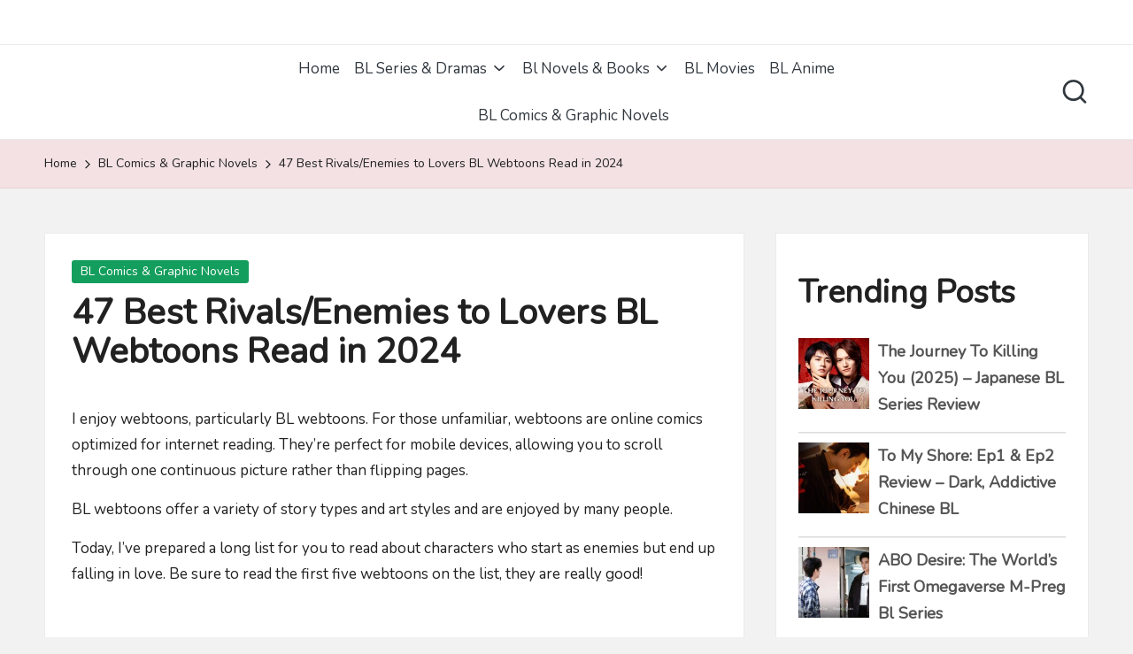

--- FILE ---
content_type: text/html; charset=UTF-8
request_url: https://bldramalist.com/48-best-enemies-to-lovers-bl-webtoons-read-in-2024/
body_size: 50766
content:

<!DOCTYPE html>
<html dir="ltr" lang="en-US" prefix="og: https://ogp.me/ns#" itemscope itemtype="http://schema.org/WebPage" >
<head>
	<meta charset="UTF-8">
	<link rel="profile" href="http://gmpg.org/xfn/11">
	<title>47 Best Rivals/Enemies to Lovers BL Webtoons Read in 2024 -</title>

		<!-- All in One SEO 4.9.1.1 - aioseo.com -->
	<meta name="description" content="I enjoy webtoons, particularly BL webtoons. For those unfamiliar, webtoons are online comics optimized for internet reading. They&#039;re perfect for mobile devices, allowing you to scroll through one continuous picture rather than flipping pages. BL webtoons offer a variety of story types and art styles and are enjoyed by many people. Today, I&#039;ve prepared a" />
	<meta name="robots" content="max-image-preview:large" />
	<meta name="author" content="bldramalist.com"/>
	<link rel="canonical" href="https://bldramalist.com/48-best-enemies-to-lovers-bl-webtoons-read-in-2024/" />
	<meta name="generator" content="All in One SEO (AIOSEO) 4.9.1.1" />
		<meta property="og:locale" content="en_US" />
		<meta property="og:site_name" content="-" />
		<meta property="og:type" content="article" />
		<meta property="og:title" content="47 Best Rivals/Enemies to Lovers BL Webtoons Read in 2024 -" />
		<meta property="og:description" content="I enjoy webtoons, particularly BL webtoons. For those unfamiliar, webtoons are online comics optimized for internet reading. They&#039;re perfect for mobile devices, allowing you to scroll through one continuous picture rather than flipping pages. BL webtoons offer a variety of story types and art styles and are enjoyed by many people. Today, I&#039;ve prepared a" />
		<meta property="og:url" content="https://bldramalist.com/48-best-enemies-to-lovers-bl-webtoons-read-in-2024/" />
		<meta property="article:published_time" content="2024-02-28T12:51:47+00:00" />
		<meta property="article:modified_time" content="2025-06-22T11:30:23+00:00" />
		<meta name="twitter:card" content="summary_large_image" />
		<meta name="twitter:title" content="47 Best Rivals/Enemies to Lovers BL Webtoons Read in 2024 -" />
		<meta name="twitter:description" content="I enjoy webtoons, particularly BL webtoons. For those unfamiliar, webtoons are online comics optimized for internet reading. They&#039;re perfect for mobile devices, allowing you to scroll through one continuous picture rather than flipping pages. BL webtoons offer a variety of story types and art styles and are enjoyed by many people. Today, I&#039;ve prepared a" />
		<script type="application/ld+json" class="aioseo-schema">
			{"@context":"https:\/\/schema.org","@graph":[{"@type":"BlogPosting","@id":"https:\/\/bldramalist.com\/48-best-enemies-to-lovers-bl-webtoons-read-in-2024\/#blogposting","name":"47 Best Rivals\/Enemies to Lovers BL Webtoons Read in 2024 -","headline":"47 Best Rivals\/Enemies to Lovers BL Webtoons Read in 2024","author":{"@id":"https:\/\/bldramalist.com\/author\/bldramalist-com\/#author"},"publisher":{"@id":"https:\/\/bldramalist.com\/#organization"},"image":{"@type":"ImageObject","url":"https:\/\/bldramalist.com\/wp-content\/uploads\/2024\/02\/21.jpg","width":632,"height":316},"datePublished":"2024-02-28T15:51:47+03:00","dateModified":"2025-06-22T14:30:23+03:00","inLanguage":"en-US","mainEntityOfPage":{"@id":"https:\/\/bldramalist.com\/48-best-enemies-to-lovers-bl-webtoons-read-in-2024\/#webpage"},"isPartOf":{"@id":"https:\/\/bldramalist.com\/48-best-enemies-to-lovers-bl-webtoons-read-in-2024\/#webpage"},"articleSection":"BL Comics &amp; Graphic Novels, bl recommended list, bl webtoon, enemies to lovers bl, enemies to lovers webtoons, korean bl webtoon, shounen ai"},{"@type":"BreadcrumbList","@id":"https:\/\/bldramalist.com\/48-best-enemies-to-lovers-bl-webtoons-read-in-2024\/#breadcrumblist","itemListElement":[{"@type":"ListItem","@id":"https:\/\/bldramalist.com#listItem","position":1,"name":"Home","item":"https:\/\/bldramalist.com","nextItem":{"@type":"ListItem","@id":"https:\/\/bldramalist.com\/topics\/bl-comics\/#listItem","name":"BL Comics &amp; Graphic Novels"}},{"@type":"ListItem","@id":"https:\/\/bldramalist.com\/topics\/bl-comics\/#listItem","position":2,"name":"BL Comics &amp; Graphic Novels","item":"https:\/\/bldramalist.com\/topics\/bl-comics\/","nextItem":{"@type":"ListItem","@id":"https:\/\/bldramalist.com\/48-best-enemies-to-lovers-bl-webtoons-read-in-2024\/#listItem","name":"47 Best Rivals\/Enemies to Lovers BL Webtoons Read in 2024"},"previousItem":{"@type":"ListItem","@id":"https:\/\/bldramalist.com#listItem","name":"Home"}},{"@type":"ListItem","@id":"https:\/\/bldramalist.com\/48-best-enemies-to-lovers-bl-webtoons-read-in-2024\/#listItem","position":3,"name":"47 Best Rivals\/Enemies to Lovers BL Webtoons Read in 2024","previousItem":{"@type":"ListItem","@id":"https:\/\/bldramalist.com\/topics\/bl-comics\/#listItem","name":"BL Comics &amp; Graphic Novels"}}]},{"@type":"Organization","@id":"https:\/\/bldramalist.com\/#organization","name":"bldramalist.com","url":"https:\/\/bldramalist.com\/"},{"@type":"Person","@id":"https:\/\/bldramalist.com\/author\/bldramalist-com\/#author","url":"https:\/\/bldramalist.com\/author\/bldramalist-com\/","name":"bldramalist.com","image":{"@type":"ImageObject","@id":"https:\/\/bldramalist.com\/48-best-enemies-to-lovers-bl-webtoons-read-in-2024\/#authorImage","url":"https:\/\/secure.gravatar.com\/avatar\/23cefb49bf6318f6969cbe12dbe40509a524eb00de9cc9b93aaaf6b4a0475731?s=96&d=mm&r=g","width":96,"height":96,"caption":"bldramalist.com"}},{"@type":"WebPage","@id":"https:\/\/bldramalist.com\/48-best-enemies-to-lovers-bl-webtoons-read-in-2024\/#webpage","url":"https:\/\/bldramalist.com\/48-best-enemies-to-lovers-bl-webtoons-read-in-2024\/","name":"47 Best Rivals\/Enemies to Lovers BL Webtoons Read in 2024 -","description":"I enjoy webtoons, particularly BL webtoons. For those unfamiliar, webtoons are online comics optimized for internet reading. They're perfect for mobile devices, allowing you to scroll through one continuous picture rather than flipping pages. BL webtoons offer a variety of story types and art styles and are enjoyed by many people. Today, I've prepared a","inLanguage":"en-US","isPartOf":{"@id":"https:\/\/bldramalist.com\/#website"},"breadcrumb":{"@id":"https:\/\/bldramalist.com\/48-best-enemies-to-lovers-bl-webtoons-read-in-2024\/#breadcrumblist"},"author":{"@id":"https:\/\/bldramalist.com\/author\/bldramalist-com\/#author"},"creator":{"@id":"https:\/\/bldramalist.com\/author\/bldramalist-com\/#author"},"image":{"@type":"ImageObject","url":"https:\/\/bldramalist.com\/wp-content\/uploads\/2024\/02\/21.jpg","@id":"https:\/\/bldramalist.com\/48-best-enemies-to-lovers-bl-webtoons-read-in-2024\/#mainImage","width":632,"height":316},"primaryImageOfPage":{"@id":"https:\/\/bldramalist.com\/48-best-enemies-to-lovers-bl-webtoons-read-in-2024\/#mainImage"},"datePublished":"2024-02-28T15:51:47+03:00","dateModified":"2025-06-22T14:30:23+03:00"},{"@type":"WebSite","@id":"https:\/\/bldramalist.com\/#website","url":"https:\/\/bldramalist.com\/","name":"bldramalist.com","inLanguage":"en-US","publisher":{"@id":"https:\/\/bldramalist.com\/#organization"}}]}
		</script>
		<!-- All in One SEO -->

<meta name="viewport" content="width=device-width, initial-scale=1"><link rel='dns-prefetch' href='//www.googletagmanager.com' />
<link rel='dns-prefetch' href='//fonts.googleapis.com' />
<link rel="alternate" title="oEmbed (JSON)" type="application/json+oembed" href="https://bldramalist.com/wp-json/oembed/1.0/embed?url=https%3A%2F%2Fbldramalist.com%2F48-best-enemies-to-lovers-bl-webtoons-read-in-2024%2F" />
<link rel="alternate" title="oEmbed (XML)" type="text/xml+oembed" href="https://bldramalist.com/wp-json/oembed/1.0/embed?url=https%3A%2F%2Fbldramalist.com%2F48-best-enemies-to-lovers-bl-webtoons-read-in-2024%2F&#038;format=xml" />
<script id="ezoic-wp-plugin-cmp" src="https://cmp.gatekeeperconsent.com/min.js" data-cfasync="false"></script>
<script id="ezoic-wp-plugin-gatekeeper" src="https://the.gatekeeperconsent.com/cmp.min.js" data-cfasync="false"></script>
		<!-- This site uses the Google Analytics by MonsterInsights plugin v9.11.1 - Using Analytics tracking - https://www.monsterinsights.com/ -->
		<!-- Note: MonsterInsights is not currently configured on this site. The site owner needs to authenticate with Google Analytics in the MonsterInsights settings panel. -->
					<!-- No tracking code set -->
				<!-- / Google Analytics by MonsterInsights -->
		<style id='wp-img-auto-sizes-contain-inline-css'>
img:is([sizes=auto i],[sizes^="auto," i]){contain-intrinsic-size:3000px 1500px}
/*# sourceURL=wp-img-auto-sizes-contain-inline-css */
</style>

<style id='wp-emoji-styles-inline-css'>

	img.wp-smiley, img.emoji {
		display: inline !important;
		border: none !important;
		box-shadow: none !important;
		height: 1em !important;
		width: 1em !important;
		margin: 0 0.07em !important;
		vertical-align: -0.1em !important;
		background: none !important;
		padding: 0 !important;
	}
/*# sourceURL=wp-emoji-styles-inline-css */
</style>
<link rel='stylesheet' id='wp-block-library-css' href='https://bldramalist.com/wp-includes/css/dist/block-library/style.min.css?ver=6.9' media='all' />
<style id='wp-block-heading-inline-css'>
h1:where(.wp-block-heading).has-background,h2:where(.wp-block-heading).has-background,h3:where(.wp-block-heading).has-background,h4:where(.wp-block-heading).has-background,h5:where(.wp-block-heading).has-background,h6:where(.wp-block-heading).has-background{padding:1.25em 2.375em}h1.has-text-align-left[style*=writing-mode]:where([style*=vertical-lr]),h1.has-text-align-right[style*=writing-mode]:where([style*=vertical-rl]),h2.has-text-align-left[style*=writing-mode]:where([style*=vertical-lr]),h2.has-text-align-right[style*=writing-mode]:where([style*=vertical-rl]),h3.has-text-align-left[style*=writing-mode]:where([style*=vertical-lr]),h3.has-text-align-right[style*=writing-mode]:where([style*=vertical-rl]),h4.has-text-align-left[style*=writing-mode]:where([style*=vertical-lr]),h4.has-text-align-right[style*=writing-mode]:where([style*=vertical-rl]),h5.has-text-align-left[style*=writing-mode]:where([style*=vertical-lr]),h5.has-text-align-right[style*=writing-mode]:where([style*=vertical-rl]),h6.has-text-align-left[style*=writing-mode]:where([style*=vertical-lr]),h6.has-text-align-right[style*=writing-mode]:where([style*=vertical-rl]){rotate:180deg}
/*# sourceURL=https://bldramalist.com/wp-includes/blocks/heading/style.min.css */
</style>
<style id='wp-block-image-inline-css'>
.wp-block-image>a,.wp-block-image>figure>a{display:inline-block}.wp-block-image img{box-sizing:border-box;height:auto;max-width:100%;vertical-align:bottom}@media not (prefers-reduced-motion){.wp-block-image img.hide{visibility:hidden}.wp-block-image img.show{animation:show-content-image .4s}}.wp-block-image[style*=border-radius] img,.wp-block-image[style*=border-radius]>a{border-radius:inherit}.wp-block-image.has-custom-border img{box-sizing:border-box}.wp-block-image.aligncenter{text-align:center}.wp-block-image.alignfull>a,.wp-block-image.alignwide>a{width:100%}.wp-block-image.alignfull img,.wp-block-image.alignwide img{height:auto;width:100%}.wp-block-image .aligncenter,.wp-block-image .alignleft,.wp-block-image .alignright,.wp-block-image.aligncenter,.wp-block-image.alignleft,.wp-block-image.alignright{display:table}.wp-block-image .aligncenter>figcaption,.wp-block-image .alignleft>figcaption,.wp-block-image .alignright>figcaption,.wp-block-image.aligncenter>figcaption,.wp-block-image.alignleft>figcaption,.wp-block-image.alignright>figcaption{caption-side:bottom;display:table-caption}.wp-block-image .alignleft{float:left;margin:.5em 1em .5em 0}.wp-block-image .alignright{float:right;margin:.5em 0 .5em 1em}.wp-block-image .aligncenter{margin-left:auto;margin-right:auto}.wp-block-image :where(figcaption){margin-bottom:1em;margin-top:.5em}.wp-block-image.is-style-circle-mask img{border-radius:9999px}@supports ((-webkit-mask-image:none) or (mask-image:none)) or (-webkit-mask-image:none){.wp-block-image.is-style-circle-mask img{border-radius:0;-webkit-mask-image:url('data:image/svg+xml;utf8,<svg viewBox="0 0 100 100" xmlns="http://www.w3.org/2000/svg"><circle cx="50" cy="50" r="50"/></svg>');mask-image:url('data:image/svg+xml;utf8,<svg viewBox="0 0 100 100" xmlns="http://www.w3.org/2000/svg"><circle cx="50" cy="50" r="50"/></svg>');mask-mode:alpha;-webkit-mask-position:center;mask-position:center;-webkit-mask-repeat:no-repeat;mask-repeat:no-repeat;-webkit-mask-size:contain;mask-size:contain}}:root :where(.wp-block-image.is-style-rounded img,.wp-block-image .is-style-rounded img){border-radius:9999px}.wp-block-image figure{margin:0}.wp-lightbox-container{display:flex;flex-direction:column;position:relative}.wp-lightbox-container img{cursor:zoom-in}.wp-lightbox-container img:hover+button{opacity:1}.wp-lightbox-container button{align-items:center;backdrop-filter:blur(16px) saturate(180%);background-color:#5a5a5a40;border:none;border-radius:4px;cursor:zoom-in;display:flex;height:20px;justify-content:center;opacity:0;padding:0;position:absolute;right:16px;text-align:center;top:16px;width:20px;z-index:100}@media not (prefers-reduced-motion){.wp-lightbox-container button{transition:opacity .2s ease}}.wp-lightbox-container button:focus-visible{outline:3px auto #5a5a5a40;outline:3px auto -webkit-focus-ring-color;outline-offset:3px}.wp-lightbox-container button:hover{cursor:pointer;opacity:1}.wp-lightbox-container button:focus{opacity:1}.wp-lightbox-container button:focus,.wp-lightbox-container button:hover,.wp-lightbox-container button:not(:hover):not(:active):not(.has-background){background-color:#5a5a5a40;border:none}.wp-lightbox-overlay{box-sizing:border-box;cursor:zoom-out;height:100vh;left:0;overflow:hidden;position:fixed;top:0;visibility:hidden;width:100%;z-index:100000}.wp-lightbox-overlay .close-button{align-items:center;cursor:pointer;display:flex;justify-content:center;min-height:40px;min-width:40px;padding:0;position:absolute;right:calc(env(safe-area-inset-right) + 16px);top:calc(env(safe-area-inset-top) + 16px);z-index:5000000}.wp-lightbox-overlay .close-button:focus,.wp-lightbox-overlay .close-button:hover,.wp-lightbox-overlay .close-button:not(:hover):not(:active):not(.has-background){background:none;border:none}.wp-lightbox-overlay .lightbox-image-container{height:var(--wp--lightbox-container-height);left:50%;overflow:hidden;position:absolute;top:50%;transform:translate(-50%,-50%);transform-origin:top left;width:var(--wp--lightbox-container-width);z-index:9999999999}.wp-lightbox-overlay .wp-block-image{align-items:center;box-sizing:border-box;display:flex;height:100%;justify-content:center;margin:0;position:relative;transform-origin:0 0;width:100%;z-index:3000000}.wp-lightbox-overlay .wp-block-image img{height:var(--wp--lightbox-image-height);min-height:var(--wp--lightbox-image-height);min-width:var(--wp--lightbox-image-width);width:var(--wp--lightbox-image-width)}.wp-lightbox-overlay .wp-block-image figcaption{display:none}.wp-lightbox-overlay button{background:none;border:none}.wp-lightbox-overlay .scrim{background-color:#fff;height:100%;opacity:.9;position:absolute;width:100%;z-index:2000000}.wp-lightbox-overlay.active{visibility:visible}@media not (prefers-reduced-motion){.wp-lightbox-overlay.active{animation:turn-on-visibility .25s both}.wp-lightbox-overlay.active img{animation:turn-on-visibility .35s both}.wp-lightbox-overlay.show-closing-animation:not(.active){animation:turn-off-visibility .35s both}.wp-lightbox-overlay.show-closing-animation:not(.active) img{animation:turn-off-visibility .25s both}.wp-lightbox-overlay.zoom.active{animation:none;opacity:1;visibility:visible}.wp-lightbox-overlay.zoom.active .lightbox-image-container{animation:lightbox-zoom-in .4s}.wp-lightbox-overlay.zoom.active .lightbox-image-container img{animation:none}.wp-lightbox-overlay.zoom.active .scrim{animation:turn-on-visibility .4s forwards}.wp-lightbox-overlay.zoom.show-closing-animation:not(.active){animation:none}.wp-lightbox-overlay.zoom.show-closing-animation:not(.active) .lightbox-image-container{animation:lightbox-zoom-out .4s}.wp-lightbox-overlay.zoom.show-closing-animation:not(.active) .lightbox-image-container img{animation:none}.wp-lightbox-overlay.zoom.show-closing-animation:not(.active) .scrim{animation:turn-off-visibility .4s forwards}}@keyframes show-content-image{0%{visibility:hidden}99%{visibility:hidden}to{visibility:visible}}@keyframes turn-on-visibility{0%{opacity:0}to{opacity:1}}@keyframes turn-off-visibility{0%{opacity:1;visibility:visible}99%{opacity:0;visibility:visible}to{opacity:0;visibility:hidden}}@keyframes lightbox-zoom-in{0%{transform:translate(calc((-100vw + var(--wp--lightbox-scrollbar-width))/2 + var(--wp--lightbox-initial-left-position)),calc(-50vh + var(--wp--lightbox-initial-top-position))) scale(var(--wp--lightbox-scale))}to{transform:translate(-50%,-50%) scale(1)}}@keyframes lightbox-zoom-out{0%{transform:translate(-50%,-50%) scale(1);visibility:visible}99%{visibility:visible}to{transform:translate(calc((-100vw + var(--wp--lightbox-scrollbar-width))/2 + var(--wp--lightbox-initial-left-position)),calc(-50vh + var(--wp--lightbox-initial-top-position))) scale(var(--wp--lightbox-scale));visibility:hidden}}
/*# sourceURL=https://bldramalist.com/wp-includes/blocks/image/style.min.css */
</style>
<style id='wp-block-image-theme-inline-css'>
:root :where(.wp-block-image figcaption){color:#555;font-size:13px;text-align:center}.is-dark-theme :root :where(.wp-block-image figcaption){color:#ffffffa6}.wp-block-image{margin:0 0 1em}
/*# sourceURL=https://bldramalist.com/wp-includes/blocks/image/theme.min.css */
</style>
<style id='wp-block-list-inline-css'>
ol,ul{box-sizing:border-box}:root :where(.wp-block-list.has-background){padding:1.25em 2.375em}
/*# sourceURL=https://bldramalist.com/wp-includes/blocks/list/style.min.css */
</style>
<style id='wp-block-group-inline-css'>
.wp-block-group{box-sizing:border-box}:where(.wp-block-group.wp-block-group-is-layout-constrained){position:relative}
/*# sourceURL=https://bldramalist.com/wp-includes/blocks/group/style.min.css */
</style>
<style id='wp-block-group-theme-inline-css'>
:where(.wp-block-group.has-background){padding:1.25em 2.375em}
/*# sourceURL=https://bldramalist.com/wp-includes/blocks/group/theme.min.css */
</style>
<style id='wp-block-paragraph-inline-css'>
.is-small-text{font-size:.875em}.is-regular-text{font-size:1em}.is-large-text{font-size:2.25em}.is-larger-text{font-size:3em}.has-drop-cap:not(:focus):first-letter{float:left;font-size:8.4em;font-style:normal;font-weight:100;line-height:.68;margin:.05em .1em 0 0;text-transform:uppercase}body.rtl .has-drop-cap:not(:focus):first-letter{float:none;margin-left:.1em}p.has-drop-cap.has-background{overflow:hidden}:root :where(p.has-background){padding:1.25em 2.375em}:where(p.has-text-color:not(.has-link-color)) a{color:inherit}p.has-text-align-left[style*="writing-mode:vertical-lr"],p.has-text-align-right[style*="writing-mode:vertical-rl"]{rotate:180deg}
/*# sourceURL=https://bldramalist.com/wp-includes/blocks/paragraph/style.min.css */
</style>
<style id='wp-block-separator-inline-css'>
@charset "UTF-8";.wp-block-separator{border:none;border-top:2px solid}:root :where(.wp-block-separator.is-style-dots){height:auto;line-height:1;text-align:center}:root :where(.wp-block-separator.is-style-dots):before{color:currentColor;content:"···";font-family:serif;font-size:1.5em;letter-spacing:2em;padding-left:2em}.wp-block-separator.is-style-dots{background:none!important;border:none!important}
/*# sourceURL=https://bldramalist.com/wp-includes/blocks/separator/style.min.css */
</style>
<style id='wp-block-separator-theme-inline-css'>
.wp-block-separator.has-css-opacity{opacity:.4}.wp-block-separator{border:none;border-bottom:2px solid;margin-left:auto;margin-right:auto}.wp-block-separator.has-alpha-channel-opacity{opacity:1}.wp-block-separator:not(.is-style-wide):not(.is-style-dots){width:100px}.wp-block-separator.has-background:not(.is-style-dots){border-bottom:none;height:1px}.wp-block-separator.has-background:not(.is-style-wide):not(.is-style-dots){height:2px}
/*# sourceURL=https://bldramalist.com/wp-includes/blocks/separator/theme.min.css */
</style>
<style id='wp-block-spacer-inline-css'>
.wp-block-spacer{clear:both}
/*# sourceURL=https://bldramalist.com/wp-includes/blocks/spacer/style.min.css */
</style>
<style id='global-styles-inline-css'>
:root{--wp--preset--aspect-ratio--square: 1;--wp--preset--aspect-ratio--4-3: 4/3;--wp--preset--aspect-ratio--3-4: 3/4;--wp--preset--aspect-ratio--3-2: 3/2;--wp--preset--aspect-ratio--2-3: 2/3;--wp--preset--aspect-ratio--16-9: 16/9;--wp--preset--aspect-ratio--9-16: 9/16;--wp--preset--color--black: #000000;--wp--preset--color--cyan-bluish-gray: #abb8c3;--wp--preset--color--white: #ffffff;--wp--preset--color--pale-pink: #f78da7;--wp--preset--color--vivid-red: #cf2e2e;--wp--preset--color--luminous-vivid-orange: #ff6900;--wp--preset--color--luminous-vivid-amber: #fcb900;--wp--preset--color--light-green-cyan: #7bdcb5;--wp--preset--color--vivid-green-cyan: #00d084;--wp--preset--color--pale-cyan-blue: #8ed1fc;--wp--preset--color--vivid-cyan-blue: #0693e3;--wp--preset--color--vivid-purple: #9b51e0;--wp--preset--gradient--vivid-cyan-blue-to-vivid-purple: linear-gradient(135deg,rgb(6,147,227) 0%,rgb(155,81,224) 100%);--wp--preset--gradient--light-green-cyan-to-vivid-green-cyan: linear-gradient(135deg,rgb(122,220,180) 0%,rgb(0,208,130) 100%);--wp--preset--gradient--luminous-vivid-amber-to-luminous-vivid-orange: linear-gradient(135deg,rgb(252,185,0) 0%,rgb(255,105,0) 100%);--wp--preset--gradient--luminous-vivid-orange-to-vivid-red: linear-gradient(135deg,rgb(255,105,0) 0%,rgb(207,46,46) 100%);--wp--preset--gradient--very-light-gray-to-cyan-bluish-gray: linear-gradient(135deg,rgb(238,238,238) 0%,rgb(169,184,195) 100%);--wp--preset--gradient--cool-to-warm-spectrum: linear-gradient(135deg,rgb(74,234,220) 0%,rgb(151,120,209) 20%,rgb(207,42,186) 40%,rgb(238,44,130) 60%,rgb(251,105,98) 80%,rgb(254,248,76) 100%);--wp--preset--gradient--blush-light-purple: linear-gradient(135deg,rgb(255,206,236) 0%,rgb(152,150,240) 100%);--wp--preset--gradient--blush-bordeaux: linear-gradient(135deg,rgb(254,205,165) 0%,rgb(254,45,45) 50%,rgb(107,0,62) 100%);--wp--preset--gradient--luminous-dusk: linear-gradient(135deg,rgb(255,203,112) 0%,rgb(199,81,192) 50%,rgb(65,88,208) 100%);--wp--preset--gradient--pale-ocean: linear-gradient(135deg,rgb(255,245,203) 0%,rgb(182,227,212) 50%,rgb(51,167,181) 100%);--wp--preset--gradient--electric-grass: linear-gradient(135deg,rgb(202,248,128) 0%,rgb(113,206,126) 100%);--wp--preset--gradient--midnight: linear-gradient(135deg,rgb(2,3,129) 0%,rgb(40,116,252) 100%);--wp--preset--font-size--small: 13px;--wp--preset--font-size--medium: 20px;--wp--preset--font-size--large: 36px;--wp--preset--font-size--x-large: 42px;--wp--preset--spacing--20: 0.44rem;--wp--preset--spacing--30: 0.67rem;--wp--preset--spacing--40: 1rem;--wp--preset--spacing--50: 1.5rem;--wp--preset--spacing--60: 2.25rem;--wp--preset--spacing--70: 3.38rem;--wp--preset--spacing--80: 5.06rem;--wp--preset--shadow--natural: 6px 6px 9px rgba(0, 0, 0, 0.2);--wp--preset--shadow--deep: 12px 12px 50px rgba(0, 0, 0, 0.4);--wp--preset--shadow--sharp: 6px 6px 0px rgba(0, 0, 0, 0.2);--wp--preset--shadow--outlined: 6px 6px 0px -3px rgb(255, 255, 255), 6px 6px rgb(0, 0, 0);--wp--preset--shadow--crisp: 6px 6px 0px rgb(0, 0, 0);}:where(.is-layout-flex){gap: 0.5em;}:where(.is-layout-grid){gap: 0.5em;}body .is-layout-flex{display: flex;}.is-layout-flex{flex-wrap: wrap;align-items: center;}.is-layout-flex > :is(*, div){margin: 0;}body .is-layout-grid{display: grid;}.is-layout-grid > :is(*, div){margin: 0;}:where(.wp-block-columns.is-layout-flex){gap: 2em;}:where(.wp-block-columns.is-layout-grid){gap: 2em;}:where(.wp-block-post-template.is-layout-flex){gap: 1.25em;}:where(.wp-block-post-template.is-layout-grid){gap: 1.25em;}.has-black-color{color: var(--wp--preset--color--black) !important;}.has-cyan-bluish-gray-color{color: var(--wp--preset--color--cyan-bluish-gray) !important;}.has-white-color{color: var(--wp--preset--color--white) !important;}.has-pale-pink-color{color: var(--wp--preset--color--pale-pink) !important;}.has-vivid-red-color{color: var(--wp--preset--color--vivid-red) !important;}.has-luminous-vivid-orange-color{color: var(--wp--preset--color--luminous-vivid-orange) !important;}.has-luminous-vivid-amber-color{color: var(--wp--preset--color--luminous-vivid-amber) !important;}.has-light-green-cyan-color{color: var(--wp--preset--color--light-green-cyan) !important;}.has-vivid-green-cyan-color{color: var(--wp--preset--color--vivid-green-cyan) !important;}.has-pale-cyan-blue-color{color: var(--wp--preset--color--pale-cyan-blue) !important;}.has-vivid-cyan-blue-color{color: var(--wp--preset--color--vivid-cyan-blue) !important;}.has-vivid-purple-color{color: var(--wp--preset--color--vivid-purple) !important;}.has-black-background-color{background-color: var(--wp--preset--color--black) !important;}.has-cyan-bluish-gray-background-color{background-color: var(--wp--preset--color--cyan-bluish-gray) !important;}.has-white-background-color{background-color: var(--wp--preset--color--white) !important;}.has-pale-pink-background-color{background-color: var(--wp--preset--color--pale-pink) !important;}.has-vivid-red-background-color{background-color: var(--wp--preset--color--vivid-red) !important;}.has-luminous-vivid-orange-background-color{background-color: var(--wp--preset--color--luminous-vivid-orange) !important;}.has-luminous-vivid-amber-background-color{background-color: var(--wp--preset--color--luminous-vivid-amber) !important;}.has-light-green-cyan-background-color{background-color: var(--wp--preset--color--light-green-cyan) !important;}.has-vivid-green-cyan-background-color{background-color: var(--wp--preset--color--vivid-green-cyan) !important;}.has-pale-cyan-blue-background-color{background-color: var(--wp--preset--color--pale-cyan-blue) !important;}.has-vivid-cyan-blue-background-color{background-color: var(--wp--preset--color--vivid-cyan-blue) !important;}.has-vivid-purple-background-color{background-color: var(--wp--preset--color--vivid-purple) !important;}.has-black-border-color{border-color: var(--wp--preset--color--black) !important;}.has-cyan-bluish-gray-border-color{border-color: var(--wp--preset--color--cyan-bluish-gray) !important;}.has-white-border-color{border-color: var(--wp--preset--color--white) !important;}.has-pale-pink-border-color{border-color: var(--wp--preset--color--pale-pink) !important;}.has-vivid-red-border-color{border-color: var(--wp--preset--color--vivid-red) !important;}.has-luminous-vivid-orange-border-color{border-color: var(--wp--preset--color--luminous-vivid-orange) !important;}.has-luminous-vivid-amber-border-color{border-color: var(--wp--preset--color--luminous-vivid-amber) !important;}.has-light-green-cyan-border-color{border-color: var(--wp--preset--color--light-green-cyan) !important;}.has-vivid-green-cyan-border-color{border-color: var(--wp--preset--color--vivid-green-cyan) !important;}.has-pale-cyan-blue-border-color{border-color: var(--wp--preset--color--pale-cyan-blue) !important;}.has-vivid-cyan-blue-border-color{border-color: var(--wp--preset--color--vivid-cyan-blue) !important;}.has-vivid-purple-border-color{border-color: var(--wp--preset--color--vivid-purple) !important;}.has-vivid-cyan-blue-to-vivid-purple-gradient-background{background: var(--wp--preset--gradient--vivid-cyan-blue-to-vivid-purple) !important;}.has-light-green-cyan-to-vivid-green-cyan-gradient-background{background: var(--wp--preset--gradient--light-green-cyan-to-vivid-green-cyan) !important;}.has-luminous-vivid-amber-to-luminous-vivid-orange-gradient-background{background: var(--wp--preset--gradient--luminous-vivid-amber-to-luminous-vivid-orange) !important;}.has-luminous-vivid-orange-to-vivid-red-gradient-background{background: var(--wp--preset--gradient--luminous-vivid-orange-to-vivid-red) !important;}.has-very-light-gray-to-cyan-bluish-gray-gradient-background{background: var(--wp--preset--gradient--very-light-gray-to-cyan-bluish-gray) !important;}.has-cool-to-warm-spectrum-gradient-background{background: var(--wp--preset--gradient--cool-to-warm-spectrum) !important;}.has-blush-light-purple-gradient-background{background: var(--wp--preset--gradient--blush-light-purple) !important;}.has-blush-bordeaux-gradient-background{background: var(--wp--preset--gradient--blush-bordeaux) !important;}.has-luminous-dusk-gradient-background{background: var(--wp--preset--gradient--luminous-dusk) !important;}.has-pale-ocean-gradient-background{background: var(--wp--preset--gradient--pale-ocean) !important;}.has-electric-grass-gradient-background{background: var(--wp--preset--gradient--electric-grass) !important;}.has-midnight-gradient-background{background: var(--wp--preset--gradient--midnight) !important;}.has-small-font-size{font-size: var(--wp--preset--font-size--small) !important;}.has-medium-font-size{font-size: var(--wp--preset--font-size--medium) !important;}.has-large-font-size{font-size: var(--wp--preset--font-size--large) !important;}.has-x-large-font-size{font-size: var(--wp--preset--font-size--x-large) !important;}
/*# sourceURL=global-styles-inline-css */
</style>

<style id='classic-theme-styles-inline-css'>
/*! This file is auto-generated */
.wp-block-button__link{color:#fff;background-color:#32373c;border-radius:9999px;box-shadow:none;text-decoration:none;padding:calc(.667em + 2px) calc(1.333em + 2px);font-size:1.125em}.wp-block-file__button{background:#32373c;color:#fff;text-decoration:none}
/*# sourceURL=/wp-includes/css/classic-themes.min.css */
</style>
<link rel='stylesheet' id='popb_admin_top_menu_styles_csm-css' href='https://bldramalist.com/wp-content/plugins/page-builder-add/styles/admin-csm-menu-styles.css?ver=6.9' media='all' />
<style id='wpxpo-global-style-inline-css'>
:root {
			--preset-color1: #037fff;
			--preset-color2: #026fe0;
			--preset-color3: #071323;
			--preset-color4: #132133;
			--preset-color5: #34495e;
			--preset-color6: #787676;
			--preset-color7: #f0f2f3;
			--preset-color8: #f8f9fa;
			--preset-color9: #ffffff;
		}{}
/*# sourceURL=wpxpo-global-style-inline-css */
</style>
<style id='ultp-preset-colors-style-inline-css'>
:root { --postx_preset_Base_1_color: #f4f4ff; --postx_preset_Base_2_color: #dddff8; --postx_preset_Base_3_color: #B4B4D6; --postx_preset_Primary_color: #3323f0; --postx_preset_Secondary_color: #4a5fff; --postx_preset_Tertiary_color: #FFFFFF; --postx_preset_Contrast_3_color: #545472; --postx_preset_Contrast_2_color: #262657; --postx_preset_Contrast_1_color: #10102e; --postx_preset_Over_Primary_color: #ffffff;  }
/*# sourceURL=ultp-preset-colors-style-inline-css */
</style>
<style id='ultp-preset-gradient-style-inline-css'>
:root { --postx_preset_Primary_to_Secondary_to_Right_gradient: linear-gradient(90deg, var(--postx_preset_Primary_color) 0%, var(--postx_preset_Secondary_color) 100%); --postx_preset_Primary_to_Secondary_to_Bottom_gradient: linear-gradient(180deg, var(--postx_preset_Primary_color) 0%, var(--postx_preset_Secondary_color) 100%); --postx_preset_Secondary_to_Primary_to_Right_gradient: linear-gradient(90deg, var(--postx_preset_Secondary_color) 0%, var(--postx_preset_Primary_color) 100%); --postx_preset_Secondary_to_Primary_to_Bottom_gradient: linear-gradient(180deg, var(--postx_preset_Secondary_color) 0%, var(--postx_preset_Primary_color) 100%); --postx_preset_Cold_Evening_gradient: linear-gradient(0deg, rgb(12, 52, 131) 0%, rgb(162, 182, 223) 100%, rgb(107, 140, 206) 100%, rgb(162, 182, 223) 100%); --postx_preset_Purple_Division_gradient: linear-gradient(0deg, rgb(112, 40, 228) 0%, rgb(229, 178, 202) 100%); --postx_preset_Over_Sun_gradient: linear-gradient(60deg, rgb(171, 236, 214) 0%, rgb(251, 237, 150) 100%); --postx_preset_Morning_Salad_gradient: linear-gradient(-255deg, rgb(183, 248, 219) 0%, rgb(80, 167, 194) 100%); --postx_preset_Fabled_Sunset_gradient: linear-gradient(-270deg, rgb(35, 21, 87) 0%, rgb(68, 16, 122) 29%, rgb(255, 19, 97) 67%, rgb(255, 248, 0) 100%);  }
/*# sourceURL=ultp-preset-gradient-style-inline-css */
</style>
<style id='ultp-preset-typo-style-inline-css'>
:root { --postx_preset_Heading_typo_font_family: Helvetica; --postx_preset_Heading_typo_font_family_type: sans-serif; --postx_preset_Heading_typo_font_weight: 600; --postx_preset_Heading_typo_text_transform: capitalize; --postx_preset_Body_and_Others_typo_font_family: Helvetica; --postx_preset_Body_and_Others_typo_font_family_type: sans-serif; --postx_preset_Body_and_Others_typo_font_weight: 400; --postx_preset_Body_and_Others_typo_text_transform: lowercase; --postx_preset_body_typo_font_size_lg: 16px; --postx_preset_paragraph_1_typo_font_size_lg: 12px; --postx_preset_paragraph_2_typo_font_size_lg: 12px; --postx_preset_paragraph_3_typo_font_size_lg: 12px; --postx_preset_heading_h1_typo_font_size_lg: 42px; --postx_preset_heading_h2_typo_font_size_lg: 36px; --postx_preset_heading_h3_typo_font_size_lg: 30px; --postx_preset_heading_h4_typo_font_size_lg: 24px; --postx_preset_heading_h5_typo_font_size_lg: 20px; --postx_preset_heading_h6_typo_font_size_lg: 16px; }
/*# sourceURL=ultp-preset-typo-style-inline-css */
</style>
<link rel='stylesheet' id='wpos-slick-style-css' href='https://bldramalist.com/wp-content/plugins/wp-trending-post-slider-and-widget/assets/css/slick.css?ver=1.8.6' media='all' />
<link rel='stylesheet' id='wtpsw-public-style-css' href='https://bldramalist.com/wp-content/plugins/wp-trending-post-slider-and-widget/assets/css/wtpsw-public.css?ver=1.8.6' media='all' />
<link rel='stylesheet' id='ez-toc-css' href='https://bldramalist.com/wp-content/plugins/easy-table-of-contents/assets/css/screen.min.css?ver=2.0.79.2' media='all' />
<style id='ez-toc-inline-css'>
div#ez-toc-container .ez-toc-title {font-size: 120%;}div#ez-toc-container .ez-toc-title {font-weight: 500;}div#ez-toc-container ul li , div#ez-toc-container ul li a {font-size: 95%;}div#ez-toc-container ul li , div#ez-toc-container ul li a {font-weight: 500;}div#ez-toc-container nav ul ul li {font-size: 90%;}.ez-toc-box-title {font-weight: bold; margin-bottom: 10px; text-align: center; text-transform: uppercase; letter-spacing: 1px; color: #666; padding-bottom: 5px;position:absolute;top:-4%;left:5%;background-color: inherit;transition: top 0.3s ease;}.ez-toc-box-title.toc-closed {top:-25%;}
.ez-toc-container-direction {direction: ltr;}.ez-toc-counter ul{counter-reset: item ;}.ez-toc-counter nav ul li a::before {content: counters(item, '.', decimal) '. ';display: inline-block;counter-increment: item;flex-grow: 0;flex-shrink: 0;margin-right: .2em; float: left; }.ez-toc-widget-direction {direction: ltr;}.ez-toc-widget-container ul{counter-reset: item ;}.ez-toc-widget-container nav ul li a::before {content: counters(item, '.', decimal) '. ';display: inline-block;counter-increment: item;flex-grow: 0;flex-shrink: 0;margin-right: .2em; float: left; }
/*# sourceURL=ez-toc-inline-css */
</style>
<link rel='stylesheet' id='FontAwesome-css' href='https://bldramalist.com/wp-content/themes/bloglo/assets/css/all.min.css?ver=5.15.4' media='all' />
<link rel='stylesheet' id='bloglo-styles-css' href='https://bldramalist.com/wp-content/themes/bloglo/assets/css/style.min.css?ver=1.1.22' media='all' />
<link rel='stylesheet' id='bloglo-google-fonts-css' href='//fonts.googleapis.com/css?family=Nunito%3A400%7CPlayfair+Display%3A400%2C400i%7CPlus+Jakarta+Sans%3A500&#038;display=swap&#038;subsets=latin&#038;ver=1.1.22' media='' />
<link rel='stylesheet' id='bloglo-dynamic-styles-css' href='https://bldramalist.com/wp-content/uploads/bloglo/dynamic-styles.css?ver=1768330214' media='all' />
<script src="https://bldramalist.com/wp-includes/js/jquery/jquery.min.js?ver=3.7.1" id="jquery-core-js"></script>
<script src="https://bldramalist.com/wp-includes/js/jquery/jquery-migrate.min.js?ver=3.4.1" id="jquery-migrate-js"></script>

<!-- Google tag (gtag.js) snippet added by Site Kit -->
<!-- Google Analytics snippet added by Site Kit -->
<script src="https://www.googletagmanager.com/gtag/js?id=GT-TWZP9MFP" id="google_gtagjs-js" async></script>
<script id="google_gtagjs-js-after">
window.dataLayer = window.dataLayer || [];function gtag(){dataLayer.push(arguments);}
gtag("set","linker",{"domains":["bldramalist.com"]});
gtag("js", new Date());
gtag("set", "developer_id.dZTNiMT", true);
gtag("config", "GT-TWZP9MFP");
//# sourceURL=google_gtagjs-js-after
</script>
<link rel="https://api.w.org/" href="https://bldramalist.com/wp-json/" /><link rel="alternate" title="JSON" type="application/json" href="https://bldramalist.com/wp-json/wp/v2/posts/32" /><script id="ezoic-wp-plugin-js" async src="//www.ezojs.com/ezoic/sa.min.js"></script>
<script data-ezoic="1">window.ezstandalone = window.ezstandalone || {};ezstandalone.cmd = ezstandalone.cmd || [];</script>
<meta name="generator" content="Site Kit by Google 1.170.0" /><style>/* CSS added by WP Meta and Date Remover*/.wp-block-post-author__name{display:none !important;}
.wp-block-post-date{display:none !important;}
 .entry-meta {display:none !important;}
	.home .entry-meta { display: none; }
	.entry-footer {display:none !important;}
	.home .entry-footer { display: none; }</style><link rel="pingback" href="https://bldramalist.com/xmlrpc.php">
<meta name="theme-color" content="#149e5d"><meta name="ezoic-site-verification" content="iILoyyyVBKYdSWFbQGE3YCsCYX2sGG" /><link rel="icon" href="https://bldramalist.com/wp-content/uploads/2024/02/cropped-Bl-Drama-List-1-2-32x32.png" sizes="32x32" />
<link rel="icon" href="https://bldramalist.com/wp-content/uploads/2024/02/cropped-Bl-Drama-List-1-2-192x192.png" sizes="192x192" />
<link rel="apple-touch-icon" href="https://bldramalist.com/wp-content/uploads/2024/02/cropped-Bl-Drama-List-1-2-180x180.png" />
<meta name="msapplication-TileImage" content="https://bldramalist.com/wp-content/uploads/2024/02/cropped-Bl-Drama-List-1-2-270x270.png" />
</head>

<body class="wp-singular post-template-default single single-post postid-32 single-format-standard wp-embed-responsive wp-theme-bloglo fl-builder-lite-2-9-4-1 fl-no-js postx-page bloglo-layout__fw-contained bloglo-layout__boxed-separated bloglo-layout-shadow bloglo-header-layout-4 bloglo-menu-animation-underline bloglo-header__separators-none bloglo-single-title-in-content bloglo-page-title-align-left bloglo-has-sidebar bloglo-sticky-sidebar bloglo-sidebar-style-3 bloglo-sidebar-position__right-sidebar bloglo-sidebar-r__after-content entry-media-hover-style-1 bloglo-copyright-layout-1 is-section-heading-init-s1 is-footer-heading-init-s0 bloglo-input-supported validate-comment-form bloglo-menu-accessibility grow-content-body">


<div id="page" class="hfeed site">
	<a class="skip-link screen-reader-text" href="#main">Skip to content</a>

	
	
	<header id="masthead" class="site-header" role="banner" itemtype="https://schema.org/WPHeader" itemscope="itemscope">
		<div id="bloglo-header" >
		<div id="bloglo-header-inner">
		
<div class="bloglo-header-container">
	<div class="bloglo-logo-container">
		<div class="bloglo-container">

			
<div class="bloglo-logo bloglo-header-element" itemtype="https://schema.org/Organization" itemscope="itemscope">
	<div class="logo-inner"><span class="site-title" itemprop="name">
					<a href="https://bldramalist.com/" rel="home" itemprop="url">
						
					</a>
				</span></div></div><!-- END .bloglo-logo -->

			
			<div class="bloglo-header-widgets bloglo-header-element bloglo-widget-location-right"><div class="bloglo-header-widget__search bloglo-header-widget bloglo-hide-mobile-tablet"><div class="bloglo-widget-wrapper">
<div aria-haspopup="true">
	<a href="#" class="bloglo-search">
		<svg class="bloglo-icon" aria-label="Search" xmlns="http://www.w3.org/2000/svg" width="32" height="32" viewBox="0 0 32 32"><path d="M28.962 26.499l-4.938-4.938c1.602-2.002 2.669-4.671 2.669-7.474 0-6.673-5.339-12.012-12.012-12.012S2.669 7.414 2.669 14.087a11.962 11.962 0 0012.012 12.012c2.803 0 5.472-.934 7.474-2.669l4.938 4.938c.267.267.667.4.934.4s.667-.133.934-.4a1.29 1.29 0 000-1.868zM5.339 14.087c0-5.205 4.137-9.342 9.342-9.342s9.342 4.137 9.342 9.342c0 2.536-1.068 4.938-2.669 6.54-1.735 1.735-4.004 2.669-6.54 2.669-5.339.133-9.476-4.004-9.476-9.209z" /></svg>	</a><!-- END .bloglo-search -->

	<div class="bloglo-search-simple bloglo-search-container dropdown-item">
		<form role="search" aria-label="Site Search" method="get" class="bloglo-search-form" action="https://bldramalist.com/">

			<label class="bloglo-form-label">
				<span class="screen-reader-text">Search for:</span>
				<input type="search" class="bloglo-input-search" placeholder="Search" value="" name="s" autocomplete="off">
			</label><!-- END .bloglo-form-label -->

			
			<button type="submit" class="bloglo-animate-arrow right-arrow" aria-hidden="true" role="button" tabindex="0">
				<svg xmlns="http://www.w3.org/2000/svg" viewBox="0 0 25 18"><path class="arrow-handle" d="M2.511 9.007l7.185-7.221c.407-.409.407-1.071 0-1.48s-1.068-.409-1.476 0L.306 8.259a1.049 1.049 0 000 1.481l7.914 7.952c.407.408 1.068.408 1.476 0s.407-1.07 0-1.479L2.511 9.007z"></path><path class="arrow-bar" fill-rule="evenodd" clip-rule="evenodd" d="M1 8h28.001a1.001 1.001 0 010 2H1a1 1 0 110-2z"></path></svg>
			</button>			<button type="button" class="bloglo-search-close" aria-hidden="true" role="button">
				<svg aria-hidden="true" xmlns="http://www.w3.org/2000/svg" width="16" height="16" viewBox="0 0 16 16"><path d="M6.852 7.649L.399 1.195 1.445.149l6.454 6.453L14.352.149l1.047 1.046-6.454 6.454 6.454 6.453-1.047 1.047-6.453-6.454-6.454 6.454-1.046-1.047z" fill="currentColor" fill-rule="evenodd"></path></svg>
			</button>

		</form>
	</div><!-- END .bloglo-search-simple -->
</div>
</div></div><!-- END .bloglo-header-widget --></div><!-- END .bloglo-header-widgets -->
			<span class="bloglo-header-element bloglo-mobile-nav">
						<button class="bloglo-hamburger hamburger--spin bloglo-hamburger-bloglo-primary-nav" aria-label="Menu" aria-controls="bloglo-primary-nav" type="button">

			
			<span class="hamburger-box">
				<span class="hamburger-inner"></span>
			</span>

		</button>
						
<nav class="site-navigation main-navigation bloglo-primary-nav bloglo-nav bloglo-header-element" role="navigation" itemtype="https://schema.org/SiteNavigationElement" itemscope="itemscope" aria-label="Site Navigation">

<ul id="bloglo-primary-nav" class="menu"><li id="menu-item-59" class="menu-item menu-item-type-custom menu-item-object-custom menu-item-home menu-item-59"><a href="https://bldramalist.com/"><span>Home</span></a></li>
<li id="menu-item-54" class="menu-item menu-item-type-taxonomy menu-item-object-category menu-item-has-children menu-item-54"><a href="https://bldramalist.com/topics/bl-series/"><span>BL Series &amp; Dramas</span><svg class="bloglo-icon" xmlns="http://www.w3.org/2000/svg" width="32" height="32" viewBox="0 0 32 32"><path d="M24.958 10.483a1.29 1.29 0 00-1.868 0l-7.074 7.074-7.074-7.074c-.534-.534-1.335-.534-1.868 0s-.534 1.335 0 1.868l8.008 8.008c.267.267.667.4.934.4s.667-.133.934-.4l8.008-8.008a1.29 1.29 0 000-1.868z" /></svg></a><button type="button" class="bloglo-mobile-toggen"><svg class="bloglo-icon" xmlns="http://www.w3.org/2000/svg" width="32" height="32" viewBox="0 0 32 32"><path d="M24.958 10.483a1.29 1.29 0 00-1.868 0l-7.074 7.074-7.074-7.074c-.534-.534-1.335-.534-1.868 0s-.534 1.335 0 1.868l8.008 8.008c.267.267.667.4.934.4s.667-.133.934-.4l8.008-8.008a1.29 1.29 0 000-1.868z" /></svg></button>
<ul class="sub-menu">
	<li id="menu-item-55" class="menu-item menu-item-type-taxonomy menu-item-object-category menu-item-55"><a href="https://bldramalist.com/topics/bl-series/japanese-bl-dramas/"><span>Japanese Bl Dramas</span></a></li>
	<li id="menu-item-2523" class="menu-item menu-item-type-taxonomy menu-item-object-category menu-item-2523"><a href="https://bldramalist.com/topics/bl-series/chinese-bl-dramas/"><span>Chinese Bl Dramas</span></a></li>
	<li id="menu-item-56" class="menu-item menu-item-type-taxonomy menu-item-object-category menu-item-56"><a href="https://bldramalist.com/topics/bl-series/korean-bl-dramas/"><span>Korean Bl Dramas</span></a></li>
	<li id="menu-item-57" class="menu-item menu-item-type-taxonomy menu-item-object-category menu-item-57"><a href="https://bldramalist.com/topics/bl-series/taiwanese-bl-dramas/"><span>Taiwanese Bl Dramas</span></a></li>
	<li id="menu-item-58" class="menu-item menu-item-type-taxonomy menu-item-object-category menu-item-58"><a href="https://bldramalist.com/topics/bl-series/thai-bl-dramas/"><span>Thai Bl Dramas</span></a></li>
</ul>
</li>
<li id="menu-item-52" class="menu-item menu-item-type-taxonomy menu-item-object-category menu-item-has-children menu-item-52"><a href="https://bldramalist.com/topics/bl-novel/"><span>Bl Novels &amp; Books</span><svg class="bloglo-icon" xmlns="http://www.w3.org/2000/svg" width="32" height="32" viewBox="0 0 32 32"><path d="M24.958 10.483a1.29 1.29 0 00-1.868 0l-7.074 7.074-7.074-7.074c-.534-.534-1.335-.534-1.868 0s-.534 1.335 0 1.868l8.008 8.008c.267.267.667.4.934.4s.667-.133.934-.4l8.008-8.008a1.29 1.29 0 000-1.868z" /></svg></a><button type="button" class="bloglo-mobile-toggen"><svg class="bloglo-icon" xmlns="http://www.w3.org/2000/svg" width="32" height="32" viewBox="0 0 32 32"><path d="M24.958 10.483a1.29 1.29 0 00-1.868 0l-7.074 7.074-7.074-7.074c-.534-.534-1.335-.534-1.868 0s-.534 1.335 0 1.868l8.008 8.008c.267.267.667.4.934.4s.667-.133.934-.4l8.008-8.008a1.29 1.29 0 000-1.868z" /></svg></button>
<ul class="sub-menu">
	<li id="menu-item-53" class="menu-item menu-item-type-taxonomy menu-item-object-category menu-item-53"><a href="https://bldramalist.com/topics/bl-novel/danmei/"><span>Danmei</span></a></li>
</ul>
</li>
<li id="menu-item-51" class="menu-item menu-item-type-taxonomy menu-item-object-category menu-item-51"><a href="https://bldramalist.com/topics/bl-movies/"><span>BL Movies</span></a></li>
<li id="menu-item-49" class="menu-item menu-item-type-taxonomy menu-item-object-category menu-item-49"><a href="https://bldramalist.com/topics/bl-anime/"><span>BL Anime</span></a></li>
<li id="menu-item-50" class="menu-item menu-item-type-taxonomy menu-item-object-category current-post-ancestor current-menu-parent current-post-parent menu-item-50"><a href="https://bldramalist.com/topics/bl-comics/"><span>BL Comics &amp; Graphic Novels</span></a></li>
</ul></nav><!-- END .bloglo-nav -->
			</span>

		</div><!-- END .bloglo-container -->
	</div><!-- END .bloglo-logo-container -->

	<div class="bloglo-nav-container">
		<div class="bloglo-container">

			<div class="bloglo-header-widgets bloglo-header-element bloglo-widget-location-left"></div><!-- END .bloglo-header-widgets -->
<nav class="site-navigation main-navigation bloglo-primary-nav bloglo-nav bloglo-header-element" role="navigation" itemtype="https://schema.org/SiteNavigationElement" itemscope="itemscope" aria-label="Site Navigation">

<ul id="bloglo-primary-nav" class="menu"><li class="menu-item menu-item-type-custom menu-item-object-custom menu-item-home menu-item-59"><a href="https://bldramalist.com/"><span>Home</span></a></li>
<li class="menu-item menu-item-type-taxonomy menu-item-object-category menu-item-has-children menu-item-54"><a href="https://bldramalist.com/topics/bl-series/"><span>BL Series &amp; Dramas</span><svg class="bloglo-icon" xmlns="http://www.w3.org/2000/svg" width="32" height="32" viewBox="0 0 32 32"><path d="M24.958 10.483a1.29 1.29 0 00-1.868 0l-7.074 7.074-7.074-7.074c-.534-.534-1.335-.534-1.868 0s-.534 1.335 0 1.868l8.008 8.008c.267.267.667.4.934.4s.667-.133.934-.4l8.008-8.008a1.29 1.29 0 000-1.868z" /></svg></a><button type="button" class="bloglo-mobile-toggen"><svg class="bloglo-icon" xmlns="http://www.w3.org/2000/svg" width="32" height="32" viewBox="0 0 32 32"><path d="M24.958 10.483a1.29 1.29 0 00-1.868 0l-7.074 7.074-7.074-7.074c-.534-.534-1.335-.534-1.868 0s-.534 1.335 0 1.868l8.008 8.008c.267.267.667.4.934.4s.667-.133.934-.4l8.008-8.008a1.29 1.29 0 000-1.868z" /></svg></button>
<ul class="sub-menu">
	<li class="menu-item menu-item-type-taxonomy menu-item-object-category menu-item-55"><a href="https://bldramalist.com/topics/bl-series/japanese-bl-dramas/"><span>Japanese Bl Dramas</span></a></li>
	<li class="menu-item menu-item-type-taxonomy menu-item-object-category menu-item-2523"><a href="https://bldramalist.com/topics/bl-series/chinese-bl-dramas/"><span>Chinese Bl Dramas</span></a></li>
	<li class="menu-item menu-item-type-taxonomy menu-item-object-category menu-item-56"><a href="https://bldramalist.com/topics/bl-series/korean-bl-dramas/"><span>Korean Bl Dramas</span></a></li>
	<li class="menu-item menu-item-type-taxonomy menu-item-object-category menu-item-57"><a href="https://bldramalist.com/topics/bl-series/taiwanese-bl-dramas/"><span>Taiwanese Bl Dramas</span></a></li>
	<li class="menu-item menu-item-type-taxonomy menu-item-object-category menu-item-58"><a href="https://bldramalist.com/topics/bl-series/thai-bl-dramas/"><span>Thai Bl Dramas</span></a></li>
</ul>
</li>
<li class="menu-item menu-item-type-taxonomy menu-item-object-category menu-item-has-children menu-item-52"><a href="https://bldramalist.com/topics/bl-novel/"><span>Bl Novels &amp; Books</span><svg class="bloglo-icon" xmlns="http://www.w3.org/2000/svg" width="32" height="32" viewBox="0 0 32 32"><path d="M24.958 10.483a1.29 1.29 0 00-1.868 0l-7.074 7.074-7.074-7.074c-.534-.534-1.335-.534-1.868 0s-.534 1.335 0 1.868l8.008 8.008c.267.267.667.4.934.4s.667-.133.934-.4l8.008-8.008a1.29 1.29 0 000-1.868z" /></svg></a><button type="button" class="bloglo-mobile-toggen"><svg class="bloglo-icon" xmlns="http://www.w3.org/2000/svg" width="32" height="32" viewBox="0 0 32 32"><path d="M24.958 10.483a1.29 1.29 0 00-1.868 0l-7.074 7.074-7.074-7.074c-.534-.534-1.335-.534-1.868 0s-.534 1.335 0 1.868l8.008 8.008c.267.267.667.4.934.4s.667-.133.934-.4l8.008-8.008a1.29 1.29 0 000-1.868z" /></svg></button>
<ul class="sub-menu">
	<li class="menu-item menu-item-type-taxonomy menu-item-object-category menu-item-53"><a href="https://bldramalist.com/topics/bl-novel/danmei/"><span>Danmei</span></a></li>
</ul>
</li>
<li class="menu-item menu-item-type-taxonomy menu-item-object-category menu-item-51"><a href="https://bldramalist.com/topics/bl-movies/"><span>BL Movies</span></a></li>
<li class="menu-item menu-item-type-taxonomy menu-item-object-category menu-item-49"><a href="https://bldramalist.com/topics/bl-anime/"><span>BL Anime</span></a></li>
<li class="menu-item menu-item-type-taxonomy menu-item-object-category current-post-ancestor current-menu-parent current-post-parent menu-item-50"><a href="https://bldramalist.com/topics/bl-comics/"><span>BL Comics &amp; Graphic Novels</span></a></li>
</ul></nav><!-- END .bloglo-nav -->
<div class="bloglo-header-widgets bloglo-header-element bloglo-widget-location-right"><div class="bloglo-header-widget__search bloglo-header-widget bloglo-hide-mobile-tablet"><div class="bloglo-widget-wrapper">
<div aria-haspopup="true">
	<a href="#" class="bloglo-search">
		<svg class="bloglo-icon" aria-label="Search" xmlns="http://www.w3.org/2000/svg" width="32" height="32" viewBox="0 0 32 32"><path d="M28.962 26.499l-4.938-4.938c1.602-2.002 2.669-4.671 2.669-7.474 0-6.673-5.339-12.012-12.012-12.012S2.669 7.414 2.669 14.087a11.962 11.962 0 0012.012 12.012c2.803 0 5.472-.934 7.474-2.669l4.938 4.938c.267.267.667.4.934.4s.667-.133.934-.4a1.29 1.29 0 000-1.868zM5.339 14.087c0-5.205 4.137-9.342 9.342-9.342s9.342 4.137 9.342 9.342c0 2.536-1.068 4.938-2.669 6.54-1.735 1.735-4.004 2.669-6.54 2.669-5.339.133-9.476-4.004-9.476-9.209z" /></svg>	</a><!-- END .bloglo-search -->

	<div class="bloglo-search-simple bloglo-search-container dropdown-item">
		<form role="search" aria-label="Site Search" method="get" class="bloglo-search-form" action="https://bldramalist.com/">

			<label class="bloglo-form-label">
				<span class="screen-reader-text">Search for:</span>
				<input type="search" class="bloglo-input-search" placeholder="Search" value="" name="s" autocomplete="off">
			</label><!-- END .bloglo-form-label -->

			
			<button type="submit" class="bloglo-animate-arrow right-arrow" aria-hidden="true" role="button" tabindex="0">
				<svg xmlns="http://www.w3.org/2000/svg" viewBox="0 0 25 18"><path class="arrow-handle" d="M2.511 9.007l7.185-7.221c.407-.409.407-1.071 0-1.48s-1.068-.409-1.476 0L.306 8.259a1.049 1.049 0 000 1.481l7.914 7.952c.407.408 1.068.408 1.476 0s.407-1.07 0-1.479L2.511 9.007z"></path><path class="arrow-bar" fill-rule="evenodd" clip-rule="evenodd" d="M1 8h28.001a1.001 1.001 0 010 2H1a1 1 0 110-2z"></path></svg>
			</button>			<button type="button" class="bloglo-search-close" aria-hidden="true" role="button">
				<svg aria-hidden="true" xmlns="http://www.w3.org/2000/svg" width="16" height="16" viewBox="0 0 16 16"><path d="M6.852 7.649L.399 1.195 1.445.149l6.454 6.453L14.352.149l1.047 1.046-6.454 6.454 6.454 6.453-1.047 1.047-6.453-6.454-6.454 6.454-1.046-1.047z" fill="currentColor" fill-rule="evenodd"></path></svg>
			</button>

		</form>
	</div><!-- END .bloglo-search-simple -->
</div>
</div></div><!-- END .bloglo-header-widget --></div><!-- END .bloglo-header-widgets -->
		</div><!-- END .bloglo-container -->
	</div><!-- END .bloglo-nav-container -->
</div><!-- END .bloglo-header-container -->
	</div><!-- END #bloglo-header-inner -->
	</div><!-- END #bloglo-header -->
		
<div class="page-header bloglo-has-breadcrumbs">

	
	
	<div class="bloglo-container bloglo-breadcrumbs"><nav role="navigation" aria-label="Breadcrumbs" class="breadcrumb-trail breadcrumbs" itemprop="breadcrumb"><ul class="trail-items" itemscope itemtype="http://schema.org/BreadcrumbList"><meta name="numberOfItems" content="3" /><meta name="itemListOrder" content="Ascending" /><li itemprop="itemListElement" itemscope itemtype="http://schema.org/ListItem" class="trail-item trail-begin"><a href="https://bldramalist.com/" rel="home" itemprop="item"><span itemprop="name">Home</span></a><meta itemprop="position" content="1" /></li><li itemprop="itemListElement" itemscope itemtype="http://schema.org/ListItem" class="trail-item"><a href="https://bldramalist.com/topics/bl-comics/" itemprop="item"><span itemprop="name">BL Comics &amp; Graphic Novels</span></a><meta itemprop="position" content="2" /></li><li itemprop="itemListElement" itemscope itemtype="http://schema.org/ListItem" class="trail-item trail-end"><span><span itemprop="name">47 Best Rivals/Enemies to Lovers BL Webtoons Read in 2024</span></span><meta itemprop="position" content="3" /></li></ul></nav></div>
</div>
	</header><!-- #masthead .site-header -->

	
			<div id="main" class="site-main">

			

<div class="bloglo-container">

	<div id="primary" class="content-area">

		
		<main id="content" class="site-content" role="main" itemscope itemtype="http://schema.org/Blog">

			

<article id="post-32" class="bloglo-article post-32 post type-post status-publish format-standard has-post-thumbnail hentry category-bl-comics tag-bl-recommended-list tag-bl-webtoon tag-enemies-to-lovers-bl tag-enemies-to-lovers-webtoons tag-korean-bl-webtoon tag-shounen-ai grow-content-main" itemscope="" itemtype="https://schema.org/CreativeWork">

	
<div class="post-category">

	<span class="cat-links"><span class="screen-reader-text">Posted in</span><span><a href="https://bldramalist.com/topics/bl-comics/" rel="category">BL Comics &amp; Graphic Novels</a></span></span>
</div>

<header class="entry-header">

	
	<h1 class="entry-title" itemprop="headline">
		47 Best Rivals/Enemies to Lovers BL Webtoons Read in 2024	</h1>

</header>
<div class="entry-meta"><div class="entry-meta-elements"></div></div>
<div class="entry-content bloglo-entry" itemprop="text">
	
<p>I enjoy webtoons, particularly BL webtoons. For those unfamiliar, webtoons are online comics optimized for internet reading. They&#8217;re perfect for mobile devices, allowing you to scroll through one continuous picture rather than flipping pages.</p>



<p>BL webtoons offer a variety of story types and art styles and are enjoyed by many people. </p>



<p>Today, I&#8217;ve prepared a long list for you to read about characters who start as enemies but end up falling in love. Be sure to read the first five webtoons on the list, they are really good!</p>



<div style="height:100px" aria-hidden="true" class="wp-block-spacer"></div>



<div id="ez-toc-container" class="ez-toc-v2_0_79_2 counter-hierarchy ez-toc-counter ez-toc-grey ez-toc-container-direction">
<div class="ez-toc-title-container">
<p class="ez-toc-title" style="cursor:inherit">Best Enemies to Lovers BL Webtoons</p>
<span class="ez-toc-title-toggle"><a href="#" class="ez-toc-pull-right ez-toc-btn ez-toc-btn-xs ez-toc-btn-default ez-toc-toggle" aria-label="Toggle Table of Content"><span class="ez-toc-js-icon-con"><span class=""><span class="eztoc-hide" style="display:none;">Toggle</span><span class="ez-toc-icon-toggle-span"><svg style="fill: #999;color:#999" xmlns="http://www.w3.org/2000/svg" class="list-377408" width="20px" height="20px" viewBox="0 0 24 24" fill="none"><path d="M6 6H4v2h2V6zm14 0H8v2h12V6zM4 11h2v2H4v-2zm16 0H8v2h12v-2zM4 16h2v2H4v-2zm16 0H8v2h12v-2z" fill="currentColor"></path></svg><svg style="fill: #999;color:#999" class="arrow-unsorted-368013" xmlns="http://www.w3.org/2000/svg" width="10px" height="10px" viewBox="0 0 24 24" version="1.2" baseProfile="tiny"><path d="M18.2 9.3l-6.2-6.3-6.2 6.3c-.2.2-.3.4-.3.7s.1.5.3.7c.2.2.4.3.7.3h11c.3 0 .5-.1.7-.3.2-.2.3-.5.3-.7s-.1-.5-.3-.7zM5.8 14.7l6.2 6.3 6.2-6.3c.2-.2.3-.5.3-.7s-.1-.5-.3-.7c-.2-.2-.4-.3-.7-.3h-11c-.3 0-.5.1-.7.3-.2.2-.3.5-.3.7s.1.5.3.7z"/></svg></span></span></span></a></span></div>
<nav><ul class='ez-toc-list ez-toc-list-level-1 ' ><li class='ez-toc-page-1 ez-toc-heading-level-2'><a class="ez-toc-link ez-toc-heading-1" href="#To_Take_an_Enemys_Heart" >To Take an Enemy&#8217;s Heart</a></li><li class='ez-toc-page-1 ez-toc-heading-level-2'><a class="ez-toc-link ez-toc-heading-2" href="#Lost_in_The_Cloud" >Lost in The Cloud</a></li><li class='ez-toc-page-1 ez-toc-heading-level-2'><a class="ez-toc-link ez-toc-heading-3" href="#Checkmate" >Checkmate</a></li><li class='ez-toc-page-1 ez-toc-heading-level-2'><a class="ez-toc-link ez-toc-heading-4" href="#Semantic_Error" >Semantic Error</a></li><li class='ez-toc-page-1 ez-toc-heading-level-2'><a class="ez-toc-link ez-toc-heading-5" href="#Love_Shuttle" >Love Shuttle</a></li><li class='ez-toc-page-1 ez-toc-heading-level-2'><a class="ez-toc-link ez-toc-heading-6" href="#Odd_Love" >Odd Love</a></li><li class='ez-toc-page-1 ez-toc-heading-level-2'><a class="ez-toc-link ez-toc-heading-7" href="#This_Villain_Emperors_Gotta_Charm_the_Male_Lead_to_Survive" >This Villain Emperor&#8217;s Gotta Charm the Male Lead to Survive!</a></li><li class='ez-toc-page-1 ez-toc-heading-level-2'><a class="ez-toc-link ez-toc-heading-8" href="#Speak_the_Truth" >Speak the Truth</a></li><li class='ez-toc-page-1 ez-toc-heading-level-2'><a class="ez-toc-link ez-toc-heading-9" href="#Like_a_Tidal_Wave_%E2%80%93_from_Pheromone_Shower" >Like a Tidal Wave – from Pheromone Shower</a></li><li class='ez-toc-page-1 ez-toc-heading-level-2'><a class="ez-toc-link ez-toc-heading-10" href="#Thirst" >Thirst</a></li><li class='ez-toc-page-1 ez-toc-heading-level-2'><a class="ez-toc-link ez-toc-heading-11" href="#Hot_Retribution" >Hot Retribution</a></li><li class='ez-toc-page-1 ez-toc-heading-level-2'><a class="ez-toc-link ez-toc-heading-12" href="#Paid" >Paid</a></li><li class='ez-toc-page-1 ez-toc-heading-level-2'><a class="ez-toc-link ez-toc-heading-13" href="#The_Devils_Temptation" >The Devil&#8217;s Temptation</a></li><li class='ez-toc-page-1 ez-toc-heading-level-2'><a class="ez-toc-link ez-toc-heading-14" href="#Traces_of_the_Sun" >Traces of the Sun</a></li><li class='ez-toc-page-1 ez-toc-heading-level-2'><a class="ez-toc-link ez-toc-heading-15" href="#No_Love_Zone" >No Love Zone</a></li><li class='ez-toc-page-1 ez-toc-heading-level-2'><a class="ez-toc-link ez-toc-heading-16" href="#A_Man_Of_Virtue" >A Man Of Virtue</a></li><li class='ez-toc-page-1 ez-toc-heading-level-2'><a class="ez-toc-link ez-toc-heading-17" href="#Body_Complex" >Body Complex</a></li><li class='ez-toc-page-1 ez-toc-heading-level-2'><a class="ez-toc-link ez-toc-heading-18" href="#The_Shape_of_Sympathy" >The Shape of Sympathy</a></li><li class='ez-toc-page-1 ez-toc-heading-level-2'><a class="ez-toc-link ez-toc-heading-19" href="#Knock_Me_Out" >Knock Me Out</a></li><li class='ez-toc-page-1 ez-toc-heading-level-2'><a class="ez-toc-link ez-toc-heading-20" href="#We_Are_Not_Friends" >We Are Not Friends</a></li><li class='ez-toc-page-1 ez-toc-heading-level-2'><a class="ez-toc-link ez-toc-heading-21" href="#Private_Scandal" >Private Scandal</a></li><li class='ez-toc-page-1 ez-toc-heading-level-2'><a class="ez-toc-link ez-toc-heading-22" href="#Jazz_for_Two" >Jazz for Two</a></li><li class='ez-toc-page-1 ez-toc-heading-level-2'><a class="ez-toc-link ez-toc-heading-23" href="#At_the_End_of_the_Road" >At the End of the Road</a></li><li class='ez-toc-page-1 ez-toc-heading-level-2'><a class="ez-toc-link ez-toc-heading-24" href="#A_Shoulder_To_Cry_On" >A Shoulder To Cry On</a></li><li class='ez-toc-page-1 ez-toc-heading-level-2'><a class="ez-toc-link ez-toc-heading-25" href="#Assorted_Wildnes" >Assorted Wildnes</a></li><li class='ez-toc-page-1 ez-toc-heading-level-2'><a class="ez-toc-link ez-toc-heading-26" href="#Too_Close" >Too Close</a></li><li class='ez-toc-page-1 ez-toc-heading-level-2'><a class="ez-toc-link ez-toc-heading-27" href="#Cant_Think_Straight" >Can&#8217;t Think Straight</a></li><li class='ez-toc-page-1 ez-toc-heading-level-2'><a class="ez-toc-link ez-toc-heading-28" href="#Wish_Me_Love" >Wish Me Love</a></li><li class='ez-toc-page-1 ez-toc-heading-level-2'><a class="ez-toc-link ez-toc-heading-29" href="#Trap_City" >Trap City</a></li><li class='ez-toc-page-1 ez-toc-heading-level-2'><a class="ez-toc-link ez-toc-heading-30" href="#Far_Away_From_Cold" >Far Away From Cold</a></li><li class='ez-toc-page-1 ez-toc-heading-level-2'><a class="ez-toc-link ez-toc-heading-31" href="#Truth_or_Dare" >Truth or Dare</a></li><li class='ez-toc-page-1 ez-toc-heading-level-2'><a class="ez-toc-link ez-toc-heading-32" href="#You_Get_Me_Going" >You Get Me Going</a></li><li class='ez-toc-page-1 ez-toc-heading-level-2'><a class="ez-toc-link ez-toc-heading-33" href="#Work_Fight_and_Love" >Work, Fight and Love</a></li><li class='ez-toc-page-1 ez-toc-heading-level-2'><a class="ez-toc-link ez-toc-heading-34" href="#The_Story_About_You_x_Me" >The Story About You x Me</a></li><li class='ez-toc-page-1 ez-toc-heading-level-2'><a class="ez-toc-link ez-toc-heading-35" href="#The_King_of_Home_Cooking" >The King of Home Cooking</a></li><li class='ez-toc-page-1 ez-toc-heading-level-2'><a class="ez-toc-link ez-toc-heading-36" href="#Short_Circuit_Love" >Short Circuit Love</a></li><li class='ez-toc-page-1 ez-toc-heading-level-2'><a class="ez-toc-link ez-toc-heading-37" href="#Undercover_Partners" >Undercover Partners</a></li><li class='ez-toc-page-1 ez-toc-heading-level-2'><a class="ez-toc-link ez-toc-heading-38" href="#Sweet_Spot" >Sweet Spot</a></li><li class='ez-toc-page-1 ez-toc-heading-level-2'><a class="ez-toc-link ez-toc-heading-39" href="#Frenemies_Thicker_Than_Blood" >Frenemies: Thicker Than Blood</a></li><li class='ez-toc-page-1 ez-toc-heading-level-2'><a class="ez-toc-link ez-toc-heading-40" href="#Untouchable" >Untouchable</a></li><li class='ez-toc-page-1 ez-toc-heading-level-2'><a class="ez-toc-link ez-toc-heading-41" href="#Nevermore" >Nevermore</a></li><li class='ez-toc-page-1 ez-toc-heading-level-2'><a class="ez-toc-link ez-toc-heading-42" href="#Ghost_Wedding" >Ghost Wedding</a></li><li class='ez-toc-page-1 ez-toc-heading-level-2'><a class="ez-toc-link ez-toc-heading-43" href="#Prejudice" >Prejudice</a></li><li class='ez-toc-page-1 ez-toc-heading-level-2'><a class="ez-toc-link ez-toc-heading-44" href="#Body_of_Crime" >Body of Crime</a></li><li class='ez-toc-page-1 ez-toc-heading-level-2'><a class="ez-toc-link ez-toc-heading-45" href="#XXX_Buddy" >XXX Buddy</a></li><li class='ez-toc-page-1 ez-toc-heading-level-2'><a class="ez-toc-link ez-toc-heading-46" href="#Ill_Make_You_Hate_Me" >I&#8217;ll Make You Hate Me</a></li><li class='ez-toc-page-1 ez-toc-heading-level-2'><a class="ez-toc-link ez-toc-heading-47" href="#Glasses_Cloth_and_Playlist" >Glasses Cloth and Playlist</a></li></ul></nav></div>
<h2 class="wp-block-heading has-text-align-center"><span class="ez-toc-section" id="To_Take_an_Enemys_Heart"></span><mark style="background-color:rgba(0, 0, 0, 0)" class="has-inline-color has-vivid-red-color">To Take an Enemy&#8217;s Heart</mark><span class="ez-toc-section-end"></span></h2>


<div class="wp-block-image">
<figure class="aligncenter size-full"><img fetchpriority="high" decoding="async" width="500" height="264" src="https://bldramalist.com/wp-content/uploads/2024/04/1.png" alt="" class="wp-image-1217" srcset="https://bldramalist.com/wp-content/uploads/2024/04/1.png 500w, https://bldramalist.com/wp-content/uploads/2024/04/1-300x158.png 300w" sizes="(max-width: 500px) 100vw, 500px" /><figcaption class="wp-element-caption"><a href="https://www.tappytoon.com/en/book/to-take-an-enemys-heart" target="_blank" rel="noreferrer noopener">Photo by Tappytoon</a></figcaption></figure>
</div>


<ul class="wp-block-list">
<li><strong>Authors&nbsp;</strong>: Yusa</li>



<li><strong>Country&nbsp;</strong>: South Korea</li>



<li><strong>Status&nbsp;</strong>: Completed</li>



<li><strong>Chapters</strong>: 64</li>
</ul>



<h3 class="wp-block-heading"><strong><mark style="background-color:rgba(0, 0, 0, 0)" class="has-inline-color has-black-color">Summary</mark></strong></h3>



<p>Kassan, a young guy, loses his family when Master Igen attacks. Unfortunately, he becomes a slave for Igen. Another slave, Lanour, is brave enough to help Kassan despite the risk. </p>



<p>However, Kassan starts to have feelings for Igen, not realizing that Igen is the one who harmed his family. Things get complicated when Kassan finds out that his brother is alive and planning to get revenge on Igen.</p>



<div style="height:100px" aria-hidden="true" class="wp-block-spacer"></div>



<hr class="wp-block-separator has-text-color has-white-color has-alpha-channel-opacity has-white-background-color has-background is-style-wide"/>



<p></p>



<h2 class="wp-block-heading has-text-align-center"><span class="ez-toc-section" id="Lost_in_The_Cloud"></span><mark style="background-color:rgba(0, 0, 0, 0)" class="has-inline-color has-vivid-red-color">Lost in The Cloud</mark><span class="ez-toc-section-end"></span></h2>


<div class="wp-block-image">
<figure class="aligncenter size-full is-resized"><img decoding="async" width="1200" height="735" src="https://bldramalist.com/wp-content/uploads/2024/04/2.jpg" alt="" class="wp-image-1220" style="aspect-ratio:1.9962686567164178;width:441px;height:auto" srcset="https://bldramalist.com/wp-content/uploads/2024/04/2.jpg 1200w, https://bldramalist.com/wp-content/uploads/2024/04/2-300x184.jpg 300w, https://bldramalist.com/wp-content/uploads/2024/04/2-1024x627.jpg 1024w, https://bldramalist.com/wp-content/uploads/2024/04/2-768x470.jpg 768w" sizes="(max-width: 1200px) 100vw, 1200px" /><figcaption class="wp-element-caption"><a href="https://www.lezhinus.com/en/comic/cloud_en" target="_blank" rel="noreferrer noopener">Photo by Lezhin</a></figcaption></figure>
</div>


<ul class="wp-block-list">
<li><strong>Authors&nbsp;</strong>: Paskim</li>



<li><strong>Country&nbsp;</strong>: South Korea</li>



<li><strong>Status&nbsp;</strong>: Ongoing</li>



<li><strong>Chapters</strong>: 94+</li>
</ul>



<h3 class="wp-block-heading">Summary</h3>



<p>Skylar has a hidden hobby: snapping pictures of his crush, Chan-il. However, when Cirrus discovers Skylar&#8217;s cloud storage filled with a substantial collection of Chan-il&#8217;s photos, things take an unexpected turn. Initially thinking his secret is safe with Cirrus, Skylar repeatedly ends up in awkward situations, causing him to wonder about Cirrus&#8217; real intentions.</p>



<div style="height:100px" aria-hidden="true" class="wp-block-spacer"></div>



<h2 class="wp-block-heading has-text-align-center"><span class="ez-toc-section" id="Checkmate"></span><mark style="background-color:rgba(0, 0, 0, 0)" class="has-inline-color has-vivid-red-color">Checkmate</mark><span class="ez-toc-section-end"></span></h2>


<div class="wp-block-image">
<figure class="aligncenter size-full is-resized"><img decoding="async" width="632" height="316" src="https://bldramalist.com/wp-content/uploads/2024/04/3.jpg" alt="" class="wp-image-1221" style="aspect-ratio:1.7777777777777777;object-fit:cover;width:446px;height:auto" srcset="https://bldramalist.com/wp-content/uploads/2024/04/3.jpg 632w, https://bldramalist.com/wp-content/uploads/2024/04/3-300x150.jpg 300w" sizes="(max-width: 632px) 100vw, 632px" /><figcaption class="wp-element-caption"><a href="https://www.lezhinus.com/en/comic/check_mate_en" target="_blank" rel="noreferrer noopener">Photo by Lezhin</a></figcaption></figure>
</div>


<ul class="wp-block-list">
<li><strong>Authors&nbsp;</strong>: Tan</li>



<li><strong>Country&nbsp;</strong>: South Korea</li>



<li><strong>Status&nbsp;</strong>: Completed</li>



<li><strong>Chapters</strong>: 114 (Includes 11 extra chapters.)</li>
</ul>



<h3 class="wp-block-heading"><strong>Summary</strong></h3>



<p>Soohyun&#8217;s high school classmate Eunsung isn&#8217;t  his &#8220;first love&#8221;; he&#8217;s more like Soohyun&#8217;s &#8220;first annoyance.&#8221; Eunsung, the smooth and all-around star student, always takes the top spot, leaving Soohyun perpetually in second place. </p>



<p>Beating Eunsung becomes Soohyun&#8217;s main motivation, but after school, he settles for a dull and ordinary life. Everything changes when Eunsung, now entangled in scandal, appears on the news looking anything but composed, reigniting Soohyun&#8217;s competitive spirit. </p>



<p>Eager to witness Eunsung&#8217;s downfall firsthand, Soohyun dives into the chaos as a reporter and convinces Eunsung to make a surprising deal with him.</p>



<div style="height:100px" aria-hidden="true" class="wp-block-spacer"></div>



<h2 class="wp-block-heading has-text-align-center"><span class="ez-toc-section" id="Semantic_Error"></span><mark style="background-color:rgba(0, 0, 0, 0)" class="has-inline-color has-vivid-red-color">Semantic Error</mark><span class="ez-toc-section-end"></span></h2>


<div class="wp-block-image">
<figure class="aligncenter size-full is-resized"><img loading="lazy" decoding="async" width="720" height="450" src="https://bldramalist.com/wp-content/uploads/2024/04/4-edited.jpg" alt="" class="wp-image-1223" style="aspect-ratio:1.598314606741573;width:451px;height:auto" srcset="https://bldramalist.com/wp-content/uploads/2024/04/4-edited.jpg 720w, https://bldramalist.com/wp-content/uploads/2024/04/4-edited-300x188.jpg 300w" sizes="auto, (max-width: 720px) 100vw, 720px" /><figcaption class="wp-element-caption"><a href="https://manta.net/en/series/semantic-error?seriesId=1251" target="_blank" rel="noreferrer noopener">Photo by Manta</a></figcaption></figure>
</div>


<ul class="wp-block-list">
<li><strong>Authors&nbsp;</strong>: J.Soori</li>



<li><strong>Country&nbsp;</strong>: South Korea</li>



<li><strong>Status&nbsp;</strong>: Completed</li>



<li><strong>Chapters</strong>: 93</li>
</ul>



<h3 class="wp-block-heading"><strong>Summary</strong></h3>



<p>Sangwoo Choo is a stickler for rules. So when his classmates free-ride on a group project, he doesn&#8217;t credit them. But this prevents one senior, Jaeyoung Jang, from graduating. And like oil and water, Sangwoo and Jaeyoung don&#8217;t mix. Can Sangwoo debug Jaeyoung — a semantic error in his perfect life?</p>



<p>Source: Manta Comics</p>



<p><strong><mark style="background-color:rgba(0, 0, 0, 0)" class="has-inline-color has-vivid-cyan-blue-color">RELATED:</mark></strong> <strong><a href="https://bldramalist.com/korean-bl-dramas-adapted-from-webtoon-manhwa/" target="_blank" rel="noopener" title="">Korean Bl Dramas Adapted From Webtoon/Manhwa</a></strong></p>



<div style="height:100px" aria-hidden="true" class="wp-block-spacer"></div>



<h2 class="wp-block-heading has-text-align-center"><span class="ez-toc-section" id="Love_Shuttle"></span><mark style="background-color:rgba(0, 0, 0, 0)" class="has-inline-color has-vivid-red-color">Love Shuttle</mark><span class="ez-toc-section-end"></span></h2>


<div class="wp-block-image">
<figure class="aligncenter size-full is-resized"><img loading="lazy" decoding="async" width="1200" height="600" src="https://bldramalist.com/wp-content/uploads/2024/04/5.jpg" alt="" class="wp-image-1224" style="width:548px;height:auto" srcset="https://bldramalist.com/wp-content/uploads/2024/04/5.jpg 1200w, https://bldramalist.com/wp-content/uploads/2024/04/5-300x150.jpg 300w, https://bldramalist.com/wp-content/uploads/2024/04/5-1024x512.jpg 1024w, https://bldramalist.com/wp-content/uploads/2024/04/5-768x384.jpg 768w" sizes="auto, (max-width: 1200px) 100vw, 1200px" /><figcaption class="wp-element-caption"><a href="https://www.lezhinus.com/en/comic/loveshuttle" target="_blank" rel="noreferrer noopener">Photo by Lezhin</a></figcaption></figure>
</div>


<ul class="wp-block-list">
<li><strong>Authors&nbsp;</strong>: Aeju</li>



<li><strong>Country&nbsp;</strong>: South Korea</li>



<li><strong>Status&nbsp;</strong>: Completed</li>



<li><strong>Chapters</strong>: 98</li>
</ul>



<h3 class="wp-block-heading">Summary</h3>



<p>Doyun, despite being half-Omega, doesn’t fit the typical mold with his tall, striking appearance. It’s surprising that he hasn’t hit maturity yet, and everyone thinks he’s an Alpha because he’s oblivious to the situation.</p>



<p>When his heat finally kicks in at the worst possible time, he’s caught off guard and vulnerable. Strangely enough, he turns to Taehan, his work rival, for help. Despite their competitive dynamic, Taehan surprisingly steps up, showing a caring and understanding side.</p>



<p>They navigate through this unexpected and intimate situation together, shedding light on the intricate aspects of their connection beyond the workplace.</p>



<hr class="wp-block-separator has-text-color has-white-color has-alpha-channel-opacity has-white-background-color has-background is-style-wide"/>



<p><strong><mark style="background-color:rgba(0, 0, 0, 0)" class="has-inline-color has-vivid-cyan-blue-color">RELATED:</mark> <a href="https://bldramalist.com/45-omegaverse-bl-webtoon-manga-that-you-wont-want-to-miss-best-recommendations/" target="_blank" rel="noopener" title="">46 Omegaverse Bl Webtoon/Manga That You Won’t Want To Miss [Best Recommendations]</a></strong></p>



<div style="height:100px" aria-hidden="true" class="wp-block-spacer"></div>



<h2 class="wp-block-heading has-text-align-center"><span class="ez-toc-section" id="Odd_Love"></span><mark style="background-color:rgba(0, 0, 0, 0)" class="has-inline-color has-vivid-red-color">Odd Love</mark><span class="ez-toc-section-end"></span></h2>


<div class="wp-block-image">
<figure class="aligncenter size-full is-resized"><img loading="lazy" decoding="async" width="840" height="1120" src="https://bldramalist.com/wp-content/uploads/2024/04/6.jpg" alt="" class="wp-image-1225" style="width:315px;height:auto" srcset="https://bldramalist.com/wp-content/uploads/2024/04/6.jpg 840w, https://bldramalist.com/wp-content/uploads/2024/04/6-225x300.jpg 225w, https://bldramalist.com/wp-content/uploads/2024/04/6-768x1024.jpg 768w" sizes="auto, (max-width: 840px) 100vw, 840px" /><figcaption class="wp-element-caption"><a href="https://www.lezhinus.com/en/comic/oddlove" target="_blank" rel="noopener" title="">Photo by Lezhin</a></figcaption></figure>
</div>


<ul class="wp-block-list">
<li><strong>Authors&nbsp;</strong>: Geumgi</li>



<li><strong>Country&nbsp;</strong>: South Korea</li>



<li><strong>Status&nbsp;</strong>: Completed</li>



<li><strong>Chapters</strong>: 64 (Includes 19 side story chapters)</li>
</ul>



<h3 class="wp-block-heading">Summary</h3>



<p>Jeong Jaehan seems to have everything on the surface. He&#8217;s from a wealthy family and runs a successful movie company. But despite his wealth and power, he&#8217;s been struggling with a painful problem. Because of his long-term use of drugs and alcohol, he can&#8217;t experience sexual pleasure anymore—or so he believed. When someone from his past unexpectedly reappears, Jaehan discovers pleasure he thought he&#8217;d never feel again.</p>



<div style="height:100px" aria-hidden="true" class="wp-block-spacer"></div>



<h2 class="wp-block-heading has-text-align-center" style="font-size:32px"><span class="ez-toc-section" id="This_Villain_Emperors_Gotta_Charm_the_Male_Lead_to_Survive"></span><mark style="background-color:rgba(0, 0, 0, 0)" class="has-inline-color has-vivid-red-color">This Villain Emperor&#8217;s Gotta Charm the Male Lead to Survive!</mark><span class="ez-toc-section-end"></span></h2>


<div class="wp-block-image">
<figure class="aligncenter size-full is-resized"><img loading="lazy" decoding="async" width="1280" height="460" src="https://bldramalist.com/wp-content/uploads/2024/04/7.jpg" alt="" class="wp-image-1227" style="width:531px;height:auto" srcset="https://bldramalist.com/wp-content/uploads/2024/04/7.jpg 1280w, https://bldramalist.com/wp-content/uploads/2024/04/7-300x108.jpg 300w, https://bldramalist.com/wp-content/uploads/2024/04/7-1024x368.jpg 1024w, https://bldramalist.com/wp-content/uploads/2024/04/7-768x276.jpg 768w" sizes="auto, (max-width: 1280px) 100vw, 1280px" /><figcaption class="wp-element-caption"><a href="https://tapas.io/series/the-villain-emperors-gotta-charm-the-male-lead-to-survive/info" target="_blank" rel="noreferrer noopener">Photo by Tapas</a></figcaption></figure>
</div>


<ul class="wp-block-list">
<li><strong>Authors&nbsp;</strong>: Yi yi yi yi </li>



<li><strong>Country&nbsp;</strong>: China</li>



<li><strong>Status&nbsp;</strong>: Completed</li>



<li><strong>Chapters</strong>: 122 (Includes 7 extra chapters)</li>
</ul>



<h3 class="wp-block-heading">Summary</h3>



<p>Yuan Xiao found himself in a perplexing predicament. Once a dominant CEO immersed in the world of internet novels, he now awoke as the despotic ruler of the Northern Empire in his favorite story. </p>



<p>Aware of his impending demise at the hands of the valiant prince, Heqing Yan, Yuan understood the urgency of altering the story&#8217;s course to ensure his survival. However, as he beheld the remarkably handsome hero, he couldn&#8217;t help but marvel at his appearance. </p>



<p>Despite the gravity of the situation, Yuan couldn&#8217;t shake the distraction caused by the striking allure of the male lead.</p>



<div style="height:100px" aria-hidden="true" class="wp-block-spacer"></div>



<h2 class="wp-block-heading has-text-align-center" style="font-size:32px"><span class="ez-toc-section" id="Speak_the_Truth"></span><mark style="background-color:rgba(0, 0, 0, 0)" class="has-inline-color has-vivid-red-color">Speak the Truth</mark><span class="ez-toc-section-end"></span></h2>


<div class="wp-block-image">
<figure class="aligncenter size-full"><img loading="lazy" decoding="async" width="400" height="600" src="https://bldramalist.com/wp-content/uploads/2024/04/8.jpg" alt="" class="wp-image-1228" srcset="https://bldramalist.com/wp-content/uploads/2024/04/8.jpg 400w, https://bldramalist.com/wp-content/uploads/2024/04/8-200x300.jpg 200w" sizes="auto, (max-width: 400px) 100vw, 400px" /><figcaption class="wp-element-caption"><a href="https://tapas.io/series/speak-the-truth/info" target="_blank" rel="noreferrer noopener">Photo by Tapas</a></figcaption></figure>
</div>


<ul class="wp-block-list">
<li><strong>Authors&nbsp;</strong>: Twoony</li>



<li><strong>Country&nbsp;</strong>: South Korea</li>



<li><strong>Status&nbsp;</strong>: Completed</li>



<li><strong>Chapters</strong>: 50</li>
</ul>



<h3 class="wp-block-heading"><strong>Summary</strong></h3>



<p>Some enemies begin as friends. Some friends start as enemies. Some lovers start as fierce foes. Prince Aron Vaughn dislikes Quinton Underwood, who excels at everything, and Quinton feels the same about Aron. Aron wants to get Quinton expelled without help from his father, the king. </p>



<p>He&#8217;s determined to beat his rival alone! But as they clash over the years, they start to understand each other, changing their tough relationship. They venture into new territory together, unsure if they&#8217;re still enemies, friends, or something more.</p>



<div style="height:100px" aria-hidden="true" class="wp-block-spacer"></div>



<h2 class="wp-block-heading has-text-align-center" style="font-size:32px"><span class="ez-toc-section" id="Like_a_Tidal_Wave_%E2%80%93_from_Pheromone_Shower"></span><mark style="background-color:rgba(0, 0, 0, 0)" class="has-inline-color has-vivid-red-color">Like a Tidal Wave – from Pheromone Shower</mark><span class="ez-toc-section-end"></span></h2>


<div class="wp-block-image">
<figure class="aligncenter size-full is-resized"><img loading="lazy" decoding="async" width="822" height="411" src="https://bldramalist.com/wp-content/uploads/2024/04/9-edited.jpg" alt="" class="wp-image-1230" style="width:481px;height:auto" srcset="https://bldramalist.com/wp-content/uploads/2024/04/9-edited.jpg 822w, https://bldramalist.com/wp-content/uploads/2024/04/9-edited-300x150.jpg 300w, https://bldramalist.com/wp-content/uploads/2024/04/9-edited-768x384.jpg 768w" sizes="auto, (max-width: 822px) 100vw, 822px" /><figcaption class="wp-element-caption"><a href="https://www.lezhinus.com/en/comic/pheromoneshower" target="_blank" rel="noopener" title="">Photo by Lezhin</a></figcaption></figure>
</div>


<p><a href="https://www.lezhinus.com/en/comic/pheromoneshower" target="_blank" rel="noreferrer noopener"></a></p>



<ul class="wp-block-list">
<li><strong>Authors&nbsp;</strong>: Chilyong</li>



<li><strong>Country&nbsp;</strong>: South Korea</li>



<li><strong>Status&nbsp;</strong>: Completed</li>



<li><strong>Chapters</strong>: 21</li>
</ul>



<h3 class="wp-block-heading">Summary</h3>



<p>Suh Lim, who appears alpha but is actually an omega, is caught in a complicated situation after being kidnapped due to his family’s ties to Chungang Corporation.</p>



<p>He ends up with Hae-Il, an alpha struggling with a gambling addiction. The plot thickens when Hae-Il discovers Lim’s true omega identity, creating tension and uncertainty in their relationship.</p>



<p><strong><mark style="background-color:rgba(0, 0, 0, 0)" class="has-inline-color has-vivid-cyan-blue-color">RELATED:</mark> </strong><a href="https://bldramalist.com/45-omegaverse-bl-webtoon-manga-that-you-wont-want-to-miss-best-recommendations/" target="_blank" rel="noopener" title=""><strong>45 Omegaverse Bl Webtoon/Manga That You Won’t Want To Miss [Best Recommendations]</strong></a></p>



<div style="height:100px" aria-hidden="true" class="wp-block-spacer"></div>



<h2 class="wp-block-heading has-text-align-center" style="font-size:32px"><span class="ez-toc-section" id="Thirst"></span><mark style="background-color:rgba(0, 0, 0, 0)" class="has-inline-color has-vivid-red-color">Thirst</mark><span class="ez-toc-section-end"></span></h2>


<div class="wp-block-image">
<figure class="aligncenter size-large is-resized"><img loading="lazy" decoding="async" width="1024" height="368" src="https://bldramalist.com/wp-content/uploads/2024/04/10-1024x368.jpg" alt="" class="wp-image-1231" style="width:528px;height:auto" srcset="https://bldramalist.com/wp-content/uploads/2024/04/10-1024x368.jpg 1024w, https://bldramalist.com/wp-content/uploads/2024/04/10-300x108.jpg 300w, https://bldramalist.com/wp-content/uploads/2024/04/10-768x276.jpg 768w, https://bldramalist.com/wp-content/uploads/2024/04/10.jpg 1280w" sizes="auto, (max-width: 1024px) 100vw, 1024px" /><figcaption class="wp-element-caption"><a href="https://tapas.io/series/Thirst_asami/info" target="_blank" rel="noopener" title="">Photo by Tapas</a></figcaption></figure>
</div>


<ul class="wp-block-list">
<li><strong>Authors&nbsp;</strong>: Asami</li>



<li><strong>Country&nbsp;</strong>: South Korea</li>



<li><strong>Status&nbsp;</strong>: Ongoing</li>



<li><strong>Chapters</strong>: 64+</li>
</ul>



<h3 class="wp-block-heading">Summary</h3>



<p>Ethan Blackwell, a half-vampire and renowned actor, manages to suppress his vampiric cravings by feeding off the adoration of his fans. However, his scheme to undermine the emerging star Tristan Monroe at a high-profile celebrity auction backfires, jeopardizing both his food source and his fame. </p>



<p>Forced to collaborate on an upcoming film, Ethan and Tristan find themselves unexpectedly drawn to each other, forging a connection far deeper than anything the camera can capture.</p>



<div style="height:100px" aria-hidden="true" class="wp-block-spacer"></div>



<h2 class="wp-block-heading has-text-align-center" style="font-size:32px"><span class="ez-toc-section" id="Hot_Retribution"></span><mark style="background-color:rgba(0, 0, 0, 0)" class="has-inline-color has-vivid-red-color">Hot Retribution</mark><span class="ez-toc-section-end"></span></h2>


<div class="wp-block-image">
<figure class="aligncenter size-full is-resized"><img loading="lazy" decoding="async" width="400" height="300" src="https://bldramalist.com/wp-content/uploads/2024/04/12-edited.jpg" alt="" class="wp-image-1233" style="width:327px;height:auto" srcset="https://bldramalist.com/wp-content/uploads/2024/04/12-edited.jpg 400w, https://bldramalist.com/wp-content/uploads/2024/04/12-edited-300x225.jpg 300w" sizes="auto, (max-width: 400px) 100vw, 400px" /><figcaption class="wp-element-caption"><a href="https://tapas.io/series/hot-retribution/info" target="_blank" rel="noreferrer noopener">Photo by Tapas</a></figcaption></figure>
</div>


<ul class="wp-block-list">
<li><strong>Authors&nbsp;</strong>: Wang Tao</li>



<li><strong>Country&nbsp;</strong>: China</li>



<li><strong>Status&nbsp;</strong>: Completed</li>



<li><strong>Chapters</strong>: 38</li>
</ul>



<h3 class="wp-block-heading">Summary</h3>



<p>If everything I had worked for, everything I was promised, suddenly vanished, it would be devastating. Heyun Jiang, I dedicated my life to leading the multinational company that my late father and his best friend built from scratch. </p>



<p>Cheng Ding, you obtained controlling stakes in this company through treachery and shattered promises. Despite the undeniable attraction between us, I refuse to let you take what rightfully belongs to me!</p>



<div style="height:100px" aria-hidden="true" class="wp-block-spacer"></div>



<h2 class="wp-block-heading has-text-align-center" style="font-size:32px"><span class="ez-toc-section" id="Paid"></span><mark style="background-color:rgba(0, 0, 0, 0)" class="has-inline-color has-vivid-red-color">Paid</mark><span class="ez-toc-section-end"></span></h2>


<div class="wp-block-image">
<figure class="aligncenter size-full"><img loading="lazy" decoding="async" width="500" height="264" src="https://bldramalist.com/wp-content/uploads/2024/04/13.jpg" alt="" class="wp-image-1234" srcset="https://bldramalist.com/wp-content/uploads/2024/04/13.jpg 500w, https://bldramalist.com/wp-content/uploads/2024/04/13-300x158.jpg 300w" sizes="auto, (max-width: 500px) 100vw, 500px" /><figcaption class="wp-element-caption"><a href="https://www.tappytoon.com/en/book/paidm" target="_blank" rel="noreferrer noopener">Photo by Tappytoon</a></figcaption></figure>
</div>


<ul class="wp-block-list">
<li><strong>Authors&nbsp;</strong>: Fujoking</li>



<li><strong>Country&nbsp;</strong>: South Korea</li>



<li><strong>Status&nbsp;</strong>: Completed</li>



<li><strong>Chapters</strong>: 55</li>
</ul>



<h3 class="wp-block-heading">Summary</h3>



<p>Heejae, the youngest executive director of the Jinhwa Group, is dubbed the &#8220;Chaebol Prince&#8221; by the public. However, his life takes an unexpected turn when accounting student Taekyung uncovers documents implicating him in an embezzlement scheme! </p>



<p>To keep the secret under wraps, Heejae pretends to have a crush on Taekyung. But as they spend more time together, Heejae begins to wonder if there&#8217;s more to Taekyung than meets the eye. Get ready for sparks to fly in this chaebol rom-com!</p>



<div style="height:100px" aria-hidden="true" class="wp-block-spacer"></div>



<div style="height:100px" aria-hidden="true" class="wp-block-spacer"></div>



<h2 class="wp-block-heading has-text-align-center"><span class="ez-toc-section" id="The_Devils_Temptation"></span><mark style="background-color:rgba(0, 0, 0, 0)" class="has-inline-color has-vivid-red-color">The Devil&#8217;s Temptation</mark><span class="ez-toc-section-end"></span></h2>


<div class="wp-block-image">
<figure class="aligncenter size-full is-resized"><img loading="lazy" decoding="async" width="632" height="316" src="https://bldramalist.com/wp-content/uploads/2024/04/14-1.jpg" alt="" class="wp-image-1236" style="width:502px;height:auto" srcset="https://bldramalist.com/wp-content/uploads/2024/04/14-1.jpg 632w, https://bldramalist.com/wp-content/uploads/2024/04/14-1-300x150.jpg 300w" sizes="auto, (max-width: 632px) 100vw, 632px" /><figcaption class="wp-element-caption"><a href="https://www.lezhinus.com/en/comic/devilstemptation" target="_blank" rel="noreferrer noopener">Photo by Lezhin</a></figcaption></figure>
</div>


<ul class="wp-block-list">
<li><em><strong>Authors&nbsp;</strong>: </em>Youn</li>



<li><strong>Country&nbsp;</strong>: South Korea</li>



<li><em><strong>Status&nbsp;</strong>: Completed</em></li>



<li><em><strong>Chapters</strong>: </em>111 (Includes 5 Side Story)</li>
</ul>



<h3 class="wp-block-heading">Summary</h3>



<p>Hyun had planned to spend his Christmas cozily snuggled with his cat on his favorite couch, indulging in some TV time. However, this year, he made a spontaneous decision to attend his company&#8217;s holiday party, hoping to catch the attention of his office crush, the captivating Alek. </p>



<p>Instead, things took a wild turn as he consumed one too many drinks, embarrassed himself, and ended up blacking out. The next morning, he woke up to a Christmas nightmare: lying beside him in the buff was none other than his detested colleague, Ivan Mariani. </p>



<p>Hyun had always despised everything about Ivan, so why did Ivan suddenly seem different, exude a delightful fragrance, and emanate an irresistible allure?</p>



<div style="height:100px" aria-hidden="true" class="wp-block-spacer"></div>



<h2 class="wp-block-heading has-text-align-center"><span class="ez-toc-section" id="Traces_of_the_Sun"></span><mark style="background-color:rgba(0, 0, 0, 0)" class="has-inline-color has-vivid-red-color">Traces of the Sun</mark><span class="ez-toc-section-end"></span></h2>


<div class="wp-block-image">
<figure class="aligncenter size-full is-resized"><img loading="lazy" decoding="async" width="720" height="450" src="https://bldramalist.com/wp-content/uploads/2024/04/15-edited.jpg" alt="" class="wp-image-1238" style="width:469px;height:auto" srcset="https://bldramalist.com/wp-content/uploads/2024/04/15-edited.jpg 720w, https://bldramalist.com/wp-content/uploads/2024/04/15-edited-300x188.jpg 300w" sizes="auto, (max-width: 720px) 100vw, 720px" /><figcaption class="wp-element-caption"><a href="https://manta.net/en/series/traces-of-the-sun?seriesId=1788" target="_blank" rel="noreferrer noopener">Photo by Manta </a></figcaption></figure>
</div>


<ul class="wp-block-list">
<li><strong>Authors&nbsp;</strong>: Dohaeneul</li>



<li><strong>Country&nbsp;</strong>: South Korea</li>



<li><strong>Status&nbsp;</strong>: Ongoing</li>



<li><strong>Chapters</strong>: 92+</li>
</ul>



<h3 class="wp-block-heading"><strong>Summary</strong></h3>



<p>Mysterious dungeons have inexplicably manifested worldwide, causing chaos and destruction. Yiseon, a man possessing the ability to reconstruct cities, witnesses the horrifying transformation of his friends into the undead. </p>



<p>Hyeon, a formidable hunter, approaches him with a compelling proposal. Faced with no alternative, Yiseon finds himself compelled to agree to Hyeon&#8217;s offer.</p>



<div style="height:100px" aria-hidden="true" class="wp-block-spacer"></div>



<h2 class="wp-block-heading has-text-align-center"><span class="ez-toc-section" id="No_Love_Zone"></span><mark style="background-color:rgba(0, 0, 0, 0)" class="has-inline-color has-vivid-red-color">No Love Zone</mark><span class="ez-toc-section-end"></span></h2>


<div class="wp-block-image">
<figure class="aligncenter size-large is-resized"><img loading="lazy" decoding="async" width="1024" height="512" src="https://bldramalist.com/wp-content/uploads/2024/04/16-1024x512.jpg" alt="" class="wp-image-1239" style="aspect-ratio:1.6006006006006006;width:429px;height:auto" srcset="https://bldramalist.com/wp-content/uploads/2024/04/16-1024x512.jpg 1024w, https://bldramalist.com/wp-content/uploads/2024/04/16-300x150.jpg 300w, https://bldramalist.com/wp-content/uploads/2024/04/16-768x384.jpg 768w, https://bldramalist.com/wp-content/uploads/2024/04/16.jpg 1200w" sizes="auto, (max-width: 1024px) 100vw, 1024px" /><figcaption class="wp-element-caption"><a href="https://www.lezhinus.com/en/comic/nolovezone" target="_blank" rel="noreferrer noopener">Photo by Lezhin</a></figcaption></figure>
</div>


<ul class="wp-block-list">
<li><strong>Authors&nbsp;</strong>: Danbi</li>



<li><strong>Country&nbsp;</strong>: South Korea</li>



<li><strong>Status&nbsp;</strong>: Completed</li>



<li><strong>Chapters</strong>: 78 (Includes 14 extra chapters.)</li>
</ul>



<p><strong>Read on <a href="https://www.lezhinus.com/en/comic/nolovezone" target="_blank" rel="noopener" title="">Lezhin</a>, <a href="https://manta.net/en/series/no-love-zone?seriesId=1220" target="_blank" rel="noopener" title="">Manta</a></strong></p>



<h3 class="wp-block-heading"><strong>Summary</strong></h3>



<p>Eunkyum, having spent a year at his company, is known for his friendly demeanor, intelligence, and excellent rapport with colleagues. Despite these positive qualities, his romantic life has been less fortunate, possibly due to his penchant for attractiveness. </p>



<p>His excitement peaked when a striking new boss joined the company, only to find that this seemingly ideal situation turned into a challenging experience for Eunkyum.</p>



<p></p>



<hr class="wp-block-separator has-alpha-channel-opacity is-style-wide"/>



<p><br><strong>This webtoon has been published in English by Seven Seas Entertainment. If you want to buy it, check out the links below.</strong></p>


<div class="wp-block-image">
<figure class="alignleft size-full is-resized"><a href="https://www.amazon.com/No-Love-Zone-Vol-1/dp/B0CKH43HSW/ref=sr_1_1?dib=eyJ2IjoiMSJ9.p4FMzRfbD53C2RQ6TRJZOcwuibGKuqIL-oSegH2UfMs0Fuv8lrN24STpThic706UbLA9qgqrB0qWb7zcFWmAHezWtz59vN6PKGazGdAyJQYsj8_Hp5JiDPpuj2yvDG4bmFXu790cumTNtfKOtbYXCWs1Bbg2m3ULOUl0s7jAJbBdI0ZulXNAcT2iYJyNUbwK.PNKcUERcPFvoaPUjRhL2iOoB-r5RjD2iftT7ba-qB9o&amp;dib_tag=se&amp;keywords=No+Love+Zone+Vol.+1&amp;qid=1737449684&amp;sr=8-1" target="_blank" rel=" noreferrer noopener"><img loading="lazy" decoding="async" width="302" height="425" src="http://bldramalist.com/wp-content/uploads/2024/02/81UbjbIDRHL._SY425_.jpg" alt="" class="wp-image-2060" style="width:128px;height:auto" srcset="https://bldramalist.com/wp-content/uploads/2024/02/81UbjbIDRHL._SY425_.jpg 302w, https://bldramalist.com/wp-content/uploads/2024/02/81UbjbIDRHL._SY425_-213x300.jpg 213w" sizes="auto, (max-width: 302px) 100vw, 302px" /></a><figcaption class="wp-element-caption"><a href="https://www.amazon.com/No-Love-Zone-Vol-1/dp/B0CKH43HSW/ref=sr_1_1?dib=eyJ2IjoiMSJ9.p4FMzRfbD53C2RQ6TRJZOcwuibGKuqIL-oSegH2UfMs0Fuv8lrN24STpThic706UbLA9qgqrB0qWb7zcFWmAHezWtz59vN6PKGazGdAyJQYsj8_Hp5JiDPpuj2yvDG4bmFXu790cumTNtfKOtbYXCWs1Bbg2m3ULOUl0s7jAJbBdI0ZulXNAcT2iYJyNUbwK.PNKcUERcPFvoaPUjRhL2iOoB-r5RjD2iftT7ba-qB9o&amp;dib_tag=se&amp;keywords=No+Love+Zone+Vol.+1&amp;qid=1737449684&amp;sr=8-1" target="_blank" rel="noopener" title=""><strong>Vol 1</strong></a></figcaption></figure>
</div>

<div class="wp-block-image">
<figure class="alignleft size-full is-resized"><a href="https://www.amazon.com/No-Love-Zone-Vol-2/dp/B0CX8HJC4X/ref=sr_1_2?dib=eyJ2IjoiMSJ9.p4FMzRfbD53C2RQ6TRJZOcwuibGKuqIL-oSegH2UfMs0Fuv8lrN24STpThic706UbLA9qgqrB0qWb7zcFWmAHezWtz59vN6PKGazGdAyJQYsj8_Hp5JiDPpuj2yvDG4bmFXu790cumTNtfKOtbYXCWs1Bbg2m3ULOUl0s7jAJbBdI0ZulXNAcT2iYJyNUbwK.PNKcUERcPFvoaPUjRhL2iOoB-r5RjD2iftT7ba-qB9o&amp;dib_tag=se&amp;keywords=No+Love+Zone+Vol.+1&amp;qid=1737449684&amp;sr=8-2" target="_blank" rel=" noreferrer noopener"><img loading="lazy" decoding="async" width="302" height="425" src="https://bldramalist.com/wp-content/uploads/2024/02/71BI0D4zwUL._SY425_-1.jpg" alt="" class="wp-image-2061" style="width:128px;height:auto" srcset="https://bldramalist.com/wp-content/uploads/2024/02/71BI0D4zwUL._SY425_-1.jpg 302w, https://bldramalist.com/wp-content/uploads/2024/02/71BI0D4zwUL._SY425_-1-213x300.jpg 213w" sizes="auto, (max-width: 302px) 100vw, 302px" /></a><figcaption class="wp-element-caption"><strong><a href="https://www.amazon.com/No-Love-Zone-Vol-2/dp/B0CX8HJC4X/ref=sr_1_2?dib=eyJ2IjoiMSJ9.p4FMzRfbD53C2RQ6TRJZOcwuibGKuqIL-oSegH2UfMs0Fuv8lrN24STpThic706UbLA9qgqrB0qWb7zcFWmAHezWtz59vN6PKGazGdAyJQYsj8_Hp5JiDPpuj2yvDG4bmFXu790cumTNtfKOtbYXCWs1Bbg2m3ULOUl0s7jAJbBdI0ZulXNAcT2iYJyNUbwK.PNKcUERcPFvoaPUjRhL2iOoB-r5RjD2iftT7ba-qB9o&amp;dib_tag=se&amp;keywords=No+Love+Zone+Vol.+1&amp;qid=1737449684&amp;sr=8-2" target="_blank" rel="noopener" title="">Vol 2</a></strong></figcaption></figure>
</div>

<div class="wp-block-image">
<figure class="alignleft size-full is-resized"><img loading="lazy" decoding="async" width="300" height="425" src="http://bldramalist.com/wp-content/uploads/2024/02/61DprUatazL._SY425_.jpg" alt="" class="wp-image-2058" style="width:129px;height:auto" srcset="https://bldramalist.com/wp-content/uploads/2024/02/61DprUatazL._SY425_.jpg 300w, https://bldramalist.com/wp-content/uploads/2024/02/61DprUatazL._SY425_-212x300.jpg 212w" sizes="auto, (max-width: 300px) 100vw, 300px" /><figcaption class="wp-element-caption"><strong><a href="https://www.amazon.com/No-Love-Zone-03-Danbi/dp/3910530664/ref=sr_1_2?crid=2D7S99I4UDQEB&amp;dib=eyJ2IjoiMSJ9.cAoKr_OLmCjIk1SfkX-6N_x5FEHIySrJRZi-b-3dElvFZAGNYA13dWbTiYhSq78f.V9p0l7xea2UHAXYCruA_oZwFIWJKZmdkctT3qc0W8us&amp;dib_tag=se&amp;keywords=No+Love+Zone+Vol.+3&amp;qid=1737449703&amp;sprefix=no+love+zone+vol.+1%2Caps%2C1005&amp;sr=8-2" target="_blank" rel="noopener" title="">Vol 3</a></strong></figcaption></figure>
</div>


<p></p>



<p></p>



<p></p>



<p></p>



<p></p>



<p></p>



<div style="height:100px" aria-hidden="true" class="wp-block-spacer"></div>



<p></p>



<p></p>



<p></p>



<p></p>



<p></p>



<p></p>



<p></p>



<h2 class="wp-block-heading has-text-align-center"><span class="ez-toc-section" id="A_Man_Of_Virtue"></span><mark style="background-color:rgba(0, 0, 0, 0)" class="has-inline-color has-vivid-red-color">A Man Of Virtue</mark><span class="ez-toc-section-end"></span></h2>


<div class="wp-block-image">
<figure class="aligncenter size-full is-resized"><img loading="lazy" decoding="async" width="632" height="316" src="https://bldramalist.com/wp-content/uploads/2024/04/17.jpg" alt="" class="wp-image-1241" style="aspect-ratio:1.9962406015037595;width:455px;height:auto" srcset="https://bldramalist.com/wp-content/uploads/2024/04/17.jpg 632w, https://bldramalist.com/wp-content/uploads/2024/04/17-300x150.jpg 300w" sizes="auto, (max-width: 632px) 100vw, 632px" /><figcaption class="wp-element-caption"><a href="https://www.lezhinus.com/en/comic/virtue" target="_blank" rel="noreferrer noopener">Photo by Lezhin</a></figcaption></figure>
</div>


<ul class="wp-block-list">
<li><strong>Authors&nbsp;</strong>: GGANG-E  </li>



<li><strong>Country&nbsp;</strong>: South Korea</li>



<li><strong>Status&nbsp;</strong>: Completed</li>



<li><strong>Chapters</strong>: 131 (Includes 29 side story chapters.)</li>
</ul>



<h3 class="wp-block-heading"><strong>Summary</strong></h3>



<p>Nam Jinwoo has spent a lifetime playing second fiddle to his rival, Ma Sangtae. This dynamic has persisted from high school to college and now in the professional realm. </p>



<p>However, the peculiar nature of passion has taken its toll, evolving from envy and animosity to something more unconventional – something bordering on the erotic. Jinwoo finds his mind inundated with explicit and uncontrollable thoughts, a situation he wishes desperately to end. Ironically, the only conceivable way to halt these intrusive thoughts might involve a course of action he&#8217;s least inclined to pursue.</p>



<div style="height:100px" aria-hidden="true" class="wp-block-spacer"></div>



<h2 class="wp-block-heading has-text-align-center"><span class="ez-toc-section" id="Body_Complex"></span><mark style="background-color:rgba(0, 0, 0, 0)" class="has-inline-color has-vivid-red-color">Body Complex</mark><span class="ez-toc-section-end"></span></h2>


<div class="wp-block-image">
<figure class="aligncenter size-large is-resized"><img loading="lazy" decoding="async" width="1024" height="512" src="https://bldramalist.com/wp-content/uploads/2024/04/18-1024x512.jpg" alt="" class="wp-image-1243" style="aspect-ratio:1.9963768115942029;width:493px;height:auto" srcset="https://bldramalist.com/wp-content/uploads/2024/04/18-1024x512.jpg 1024w, https://bldramalist.com/wp-content/uploads/2024/04/18-300x150.jpg 300w, https://bldramalist.com/wp-content/uploads/2024/04/18-768x384.jpg 768w, https://bldramalist.com/wp-content/uploads/2024/04/18.jpg 1200w" sizes="auto, (max-width: 1024px) 100vw, 1024px" /><figcaption class="wp-element-caption"><a href="https://www.lezhinus.com/en/comic/bodycomplex_en" target="_blank" rel="noreferrer noopener">Photo by Lezhin</a></figcaption></figure>
</div>


<ul class="wp-block-list">
<li><strong>Authors&nbsp;</strong>: Dell Studio</li>



<li><strong>Country&nbsp;</strong>: South Korea</li>



<li><strong>Status&nbsp;</strong>: Completed</li>



<li><strong>Chapters</strong>: 38</li>
</ul>



<h3 class="wp-block-heading"><strong>Summary</strong></h3>



<p>Following Jaehyun&#8217;s viral piano performance, esteemed classical music professor Kang Minwoo becomes his mentor. </p>



<p>This mentorship not only secures Jaehyun a scholarship at a prestigious music school but also involves a complex relationship that extends beyond the confines of the classroom. Hoping for additional benefits, such as the chance to study in Germany, Jaehyun discovers complications when the professor&#8217;s son, a prodigious pianist, enters the scene, disrupting his carefully laid plans.</p>



<div style="height:100px" aria-hidden="true" class="wp-block-spacer"></div>



<h2 class="wp-block-heading has-text-align-center"><span class="ez-toc-section" id="The_Shape_of_Sympathy"></span><mark style="background-color:rgba(0, 0, 0, 0)" class="has-inline-color has-vivid-red-color">The Shape of Sympathy</mark><span class="ez-toc-section-end"></span></h2>


<div class="wp-block-image">
<figure class="aligncenter size-full is-resized"><img loading="lazy" decoding="async" width="720" height="720" src="https://bldramalist.com/wp-content/uploads/2024/04/19.jpg" alt="" class="wp-image-1244" style="width:490px;height:auto" srcset="https://bldramalist.com/wp-content/uploads/2024/04/19.jpg 720w, https://bldramalist.com/wp-content/uploads/2024/04/19-300x300.jpg 300w, https://bldramalist.com/wp-content/uploads/2024/04/19-150x150.jpg 150w" sizes="auto, (max-width: 720px) 100vw, 720px" /><figcaption class="wp-element-caption"><a href="https://manta.net/en/series/the-shape-of-sympathy?seriesId=1254" target="_blank" rel="noreferrer noopener">Photo by Manta</a></figcaption></figure>
</div>


<ul class="wp-block-list">
<li><strong>Authors&nbsp;</strong>: Park Nodeok</li>



<li><strong>Country&nbsp;</strong>: South Korea</li>



<li><strong>Status&nbsp;</strong>: Completed</li>



<li><strong>Chapters</strong>: 130 (Includes 55 extra chapters.)</li>
</ul>



<h3 class="wp-block-heading"><strong>Summary</strong></h3>



<p>Yuri attends the wedding of the person he once harbored unrequited love for. To his surprise, he encounters his former homeroom teacher, Seonwoo, who appears equally disheartened by the union. </p>



<p>Unbeknownst to Yuri, Seonwoo&#8217;s tears aren&#8217;t shed for the bride but rather for the groom, revealing a complex and unexpected layer to the emotional landscape of the event.</p>



<div style="height:100px" aria-hidden="true" class="wp-block-spacer"></div>



<h2 class="wp-block-heading has-text-align-center" style="font-size:32px"><span class="ez-toc-section" id="Knock_Me_Out"></span><mark style="background-color:rgba(0, 0, 0, 0)" class="has-inline-color has-vivid-red-color">Knock Me Out</mark><span class="ez-toc-section-end"></span></h2>


<div class="wp-block-image">
<figure class="aligncenter size-full is-resized"><img loading="lazy" decoding="async" width="512" height="320" src="https://bldramalist.com/wp-content/uploads/2024/04/20-edited.webp" alt="" class="wp-image-1246" style="width:443px;height:auto" srcset="https://bldramalist.com/wp-content/uploads/2024/04/20-edited.webp 512w, https://bldramalist.com/wp-content/uploads/2024/04/20-edited-300x188.webp 300w" sizes="auto, (max-width: 512px) 100vw, 512px" /></figure>
</div>


<ul class="wp-block-list">
<li><strong>Authors&nbsp;</strong>: Bori Su Yeom</li>



<li><strong>Country&nbsp;</strong>: South Korea</li>



<li><strong>Status&nbsp;</strong>: Completed</li>



<li><strong>Chapters</strong>: 34</li>
</ul>



<h3 class="wp-block-heading">Summary</h3>



<p>Suddenly stuck being a bodyguard for a famous international singer, Jaeyong’s life takes a sudden turn when packages filled with bloodied items from a stalker named B start showing up.</p>



<div style="height:100px" aria-hidden="true" class="wp-block-spacer"></div>



<h2 class="wp-block-heading has-text-align-center" style="font-size:32px"><span class="ez-toc-section" id="We_Are_Not_Friends"></span><mark style="background-color:rgba(0, 0, 0, 0)" class="has-inline-color has-vivid-red-color">We Are Not Friends</mark><span class="ez-toc-section-end"></span></h2>


<div class="wp-block-image">
<figure class="aligncenter size-full is-resized"><img loading="lazy" decoding="async" width="400" height="400" src="https://bldramalist.com/wp-content/uploads/2024/04/21.jpg" alt="" class="wp-image-1247" style="width:450px;height:auto" srcset="https://bldramalist.com/wp-content/uploads/2024/04/21.jpg 400w, https://bldramalist.com/wp-content/uploads/2024/04/21-300x300.jpg 300w, https://bldramalist.com/wp-content/uploads/2024/04/21-150x150.jpg 150w" sizes="auto, (max-width: 400px) 100vw, 400px" /></figure>
</div>


<ul class="wp-block-list">
<li><strong>Authors&nbsp;</strong>: Zhi wu ah</li>



<li><strong>Country&nbsp;</strong>: China</li>



<li><strong>Status&nbsp;</strong>: Completed</li>



<li><strong>Chapters</strong>: 85</li>
</ul>



<h3 class="wp-block-heading">Summary</h3>



<p>Two men, destined to clash upon sight, will never become friends. The cold and proud high-class boy crosses paths with the rebellious and edgy lad, sparking memories of an unresolved grudge from high school. </p>



<p>Just when they believed they had escaped each other&#8217;s orbit, fate intervenes, making them neighbors at university. Their daily encounters ignite tension and anticipation, leaving their future uncertain. What new stories will unfold as they navigate this unexpected twist of fate?</p>



<div style="height:100px" aria-hidden="true" class="wp-block-spacer"></div>



<h2 class="wp-block-heading has-text-align-center" style="font-size:32px"><span class="ez-toc-section" id="Private_Scandal"></span><mark style="background-color:rgba(0, 0, 0, 0)" class="has-inline-color has-vivid-red-color">Private Scandal</mark><span class="ez-toc-section-end"></span></h2>


<div class="wp-block-image">
<figure class="aligncenter size-large is-resized"><img loading="lazy" decoding="async" width="1024" height="512" src="https://bldramalist.com/wp-content/uploads/2024/04/22-1024x512.jpg" alt="" class="wp-image-1248" style="width:475px;height:auto" srcset="https://bldramalist.com/wp-content/uploads/2024/04/22-1024x512.jpg 1024w, https://bldramalist.com/wp-content/uploads/2024/04/22-300x150.jpg 300w, https://bldramalist.com/wp-content/uploads/2024/04/22-768x384.jpg 768w, https://bldramalist.com/wp-content/uploads/2024/04/22.jpg 1200w" sizes="auto, (max-width: 1024px) 100vw, 1024px" /><figcaption class="wp-element-caption"><a href="https://www.lezhinus.com/en/comic/private_scandal" target="_blank" rel="noreferrer noopener">Photo by Lezhin</a></figcaption></figure>
</div>


<ul class="wp-block-list">
<li><strong>Authors&nbsp;</strong>: Totiko</li>



<li><strong>Country&nbsp;</strong>: South Korea</li>



<li><strong>Status&nbsp;</strong>: Completed</li>



<li><strong>Chapters</strong>: 64 </li>
</ul>



<h3 class="wp-block-heading">Summary</h3>



<p>Iliyan Moore, celebrated as the muse of a renowned designer, has attained nearly everything a model could desire: fame, fortune, and a schedule brimming with bookings. Yet, alongside his success comes an unwelcome reputation as a man-stealing home wrecker—an accusation he vehemently denies. </p>



<p>Hounded by paparazzi and harassed by an obsessive boss with a jealous spouse, Iliyan remains wary of those around him. Thus, it comes as a shock when the charming Kyle Hackman effortlessly breaches his defenses, seducing him into bed upon their first encounter. Now faced with the looming threat of scandal, Iliyan must navigate the treacherous waters of deception to protect his reputation and avoid further turmoil.</p>



<div style="height:100px" aria-hidden="true" class="wp-block-spacer"></div>



<h2 class="wp-block-heading has-text-align-center"><span class="ez-toc-section" id="Jazz_for_Two"></span><mark style="background-color:rgba(0, 0, 0, 0)" class="has-inline-color has-vivid-red-color">Jazz for Two</mark><span class="ez-toc-section-end"></span></h2>


<div class="wp-block-image">
<figure class="aligncenter size-full is-resized"><img loading="lazy" decoding="async" width="632" height="316" src="https://bldramalist.com/wp-content/uploads/2024/04/23.jpg" alt="" class="wp-image-1249" style="aspect-ratio:1.6019417475728155;width:431px;height:auto" srcset="https://bldramalist.com/wp-content/uploads/2024/04/23.jpg 632w, https://bldramalist.com/wp-content/uploads/2024/04/23-300x150.jpg 300w" sizes="auto, (max-width: 632px) 100vw, 632px" /><figcaption class="wp-element-caption"><a href="https://www.lezhinus.com/en/comic/jazzfortwo" target="_blank" rel="noreferrer noopener">Photo by Lezhin</a></figcaption></figure>
</div>


<ul class="wp-block-list">
<li><strong>Authors&nbsp;</strong>: Clarju</li>



<li><strong>Country&nbsp;</strong>: South Korea</li>



<li><strong>Status&nbsp;</strong>: Completed</li>



<li><strong>Chapters</strong>: 74 (Includes 13 side story chapters.)</li>
</ul>



<h3 class="wp-block-heading"><strong>Summary</strong></h3>



<p>Taeyi is drawn by a familiar melody echoing through the deserted corridors, leading him to the aging music room. Despite knowing that his brother is no longer alive, a glimmer of hope sparks within him, wondering if, by some miracle, it could be his brother playing his cherished tune. </p>



<p>Bursting into the room with anticipation, Taeyi is confronted with a different scene: Seheon, the new transfer student, gracefully seated at the piano. Disappointment floods over him, and unable to control his anger, Taeyi lashes out. </p>



<p>The audacity of Seheon to play his brother&#8217;s song, to smile, and to claim a love for jazz infuriates him. He issues a stern warning, &#8220;If I ever catch you playing the piano again&#8230; that will be the end of you.&#8221;</p>



<div style="height:100px" aria-hidden="true" class="wp-block-spacer"></div>



<h2 class="wp-block-heading has-text-align-center"><span class="ez-toc-section" id="At_the_End_of_the_Road"></span><mark style="background-color:rgba(0, 0, 0, 0)" class="has-inline-color has-vivid-red-color">At the End of the Road</mark><span class="ez-toc-section-end"></span></h2>


<div class="wp-block-image">
<figure class="aligncenter size-large is-resized"><img loading="lazy" decoding="async" width="1024" height="512" src="https://bldramalist.com/wp-content/uploads/2024/04/24-1024x512.jpg" alt="" class="wp-image-1250" style="width:480px;height:300px" srcset="https://bldramalist.com/wp-content/uploads/2024/04/24-1024x512.jpg 1024w, https://bldramalist.com/wp-content/uploads/2024/04/24-300x150.jpg 300w, https://bldramalist.com/wp-content/uploads/2024/04/24-768x384.jpg 768w, https://bldramalist.com/wp-content/uploads/2024/04/24.jpg 1200w" sizes="auto, (max-width: 1024px) 100vw, 1024px" /><figcaption class="wp-element-caption"><a href="https://www.lezhinus.com/en/comic/attheend" target="_blank" rel="noreferrer noopener">Photo by Lezhin</a></figcaption></figure>
</div>


<ul class="wp-block-list">
<li><strong>Authors&nbsp;</strong>: Haribo</li>



<li><strong>Country&nbsp;</strong>: South Korea</li>



<li><strong>Status&nbsp;</strong>: Completed</li>



<li><strong>Chapters</strong>: 65</li>
</ul>



<h3 class="wp-block-heading"><strong>Summary</strong></h3>



<p>Following a truck accident, Taemin undergoes a mysterious body swap, inhabiting the form of Siwon, a student who has been a target of bullying. </p>



<p>Empowered by this unexpected transformation, Taemin decides to no longer tolerate mistreatment and begins standing up for himself. </p>



<p>However, the plot thickens when he encounters Woojin, an old friend from his past. Strangely, Woojin senses a familiar essence within Siwon. The enigmatic connection between Taemin and Woojin surfaces, leaving questions about their shared history and how it will shape their unfolding future.</p>



<div style="height:100px" aria-hidden="true" class="wp-block-spacer"></div>



<h2 class="wp-block-heading has-text-align-center"><span class="ez-toc-section" id="A_Shoulder_To_Cry_On"></span><mark style="background-color:rgba(0, 0, 0, 0)" class="has-inline-color has-vivid-red-color">A Shoulder To Cry On</mark><span class="ez-toc-section-end"></span></h2>


<div class="wp-block-image">
<figure class="aligncenter size-large is-resized"><img loading="lazy" decoding="async" width="1024" height="512" src="https://bldramalist.com/wp-content/uploads/2024/04/25-1024x512.jpg" alt="" class="wp-image-1251" style="aspect-ratio:1.33125;width:394px;height:auto" srcset="https://bldramalist.com/wp-content/uploads/2024/04/25-1024x512.jpg 1024w, https://bldramalist.com/wp-content/uploads/2024/04/25-300x150.jpg 300w, https://bldramalist.com/wp-content/uploads/2024/04/25-768x384.jpg 768w, https://bldramalist.com/wp-content/uploads/2024/04/25.jpg 1200w" sizes="auto, (max-width: 1024px) 100vw, 1024px" /><figcaption class="wp-element-caption"><a href="https://www.lezhinus.com/en/comic/shouldertocryon" target="_blank" rel="noreferrer noopener">Photo by Lezhin</a></figcaption></figure>
</div>


<ul class="wp-block-list">
<li><strong>Authors&nbsp;</strong>: Dongmul</li>



<li><strong>Country&nbsp;</strong>: South Korea</li>



<li><strong>Status&nbsp;</strong>: Completed</li>



<li><strong>Chapters</strong>: 30 (Includes 2 extra chapters.)</li>
</ul>



<h3 class="wp-block-heading"><strong>Summary</strong></h3>



<p>Dayeol stumbles upon two guys engaging in playful banter in the nurse&#8217;s office, inadvertently knocking over the curtain rod. </p>



<p>Caught in the compromising position, the devilishly handsome Taehyun seizes the opportunity to mislead the nurse, claiming that Dayeol attempted to make a romantic advance. Before Dayeol can rectify the misunderstanding, the rumor spreads like wildfire, putting his archery scholarship in peril. </p>



<p>Adding insult to injury, Taehyun shows no remorse; instead, he audaciously starts to hover around Dayeol. As the thin line between animosity and affection blurs, the two find themselves navigating the complex spectrum between hate and love.</p>



<p><strong><mark style="background-color:rgba(0, 0, 0, 0)" class="has-inline-color has-vivid-cyan-blue-color">RELATED:</mark> <a href="https://bldramalist.com/korean-bl-dramas-adapted-from-webtoon-manhwa/" target="_blank" rel="noopener" title="">Korean Bl Dramas Adapted From Webtoon/Manhwa</a></strong></p>



<div style="height:100px" aria-hidden="true" class="wp-block-spacer"></div>



<h2 class="wp-block-heading has-text-align-center"><span class="ez-toc-section" id="Assorted_Wildnes"></span><mark style="background-color:rgba(0, 0, 0, 0)" class="has-inline-color has-vivid-red-color">Assorted Wildnes</mark><span class="ez-toc-section-end"></span></h2>


<div class="wp-block-image">
<figure class="aligncenter size-full is-resized"><img loading="lazy" decoding="async" width="264" height="264" src="https://bldramalist.com/wp-content/uploads/2024/04/26.jpg" alt="" class="wp-image-1252" style="width:440px;height:294px" srcset="https://bldramalist.com/wp-content/uploads/2024/04/26.jpg 264w, https://bldramalist.com/wp-content/uploads/2024/04/26-150x150.jpg 150w" sizes="auto, (max-width: 264px) 100vw, 264px" /><figcaption class="wp-element-caption"><a href="https://tapas.io/series/assorted-wildness/info" target="_blank" rel="noreferrer noopener">Photo by Tapas</a></figcaption></figure>
</div>


<ul class="wp-block-list">
<li><strong>Authors&nbsp;</strong>: Gyeja</li>



<li><strong>Country&nbsp;</strong>: South Korea</li>



<li><strong>Status&nbsp;</strong>: Completed</li>



<li><strong>Chapters</strong>: 65 (Includes 5 side story chapters.)</li>
</ul>



<h3 class="wp-block-heading"><strong>Summary</strong></h3>



<p>Mongryong finds himself in a challenging situation. His sister is involved in a romantic affair with a married man, and to complicate matters further, the man&#8217;s wife happens to be the older sister of a prominent mob boss. </p>



<p>To add to the chaos, the brother of his sister&#8217;s boyfriend&#8217;s wife decides to use Mongryong as bait to draw the illicit couple out of hiding. </p>



<p>The chaos seems endless. However, Mongryong entertains a glimmer of hope that he might persuade his captor to be lenient with him, although not excessively so. Sometimes, a bit of rough play may be inevitable.</p>



<div style="height:100px" aria-hidden="true" class="wp-block-spacer"></div>



<h2 class="wp-block-heading has-text-align-center"><span class="ez-toc-section" id="Too_Close"></span><mark style="background-color:rgba(0, 0, 0, 0)" class="has-inline-color has-vivid-red-color">Too Close</mark><span class="ez-toc-section-end"></span></h2>


<div class="wp-block-image">
<figure class="aligncenter size-full is-resized"><img loading="lazy" decoding="async" width="1080" height="720" src="https://bldramalist.com/wp-content/uploads/2024/04/27.jpg" alt="" class="wp-image-1253" style="aspect-ratio:1.5974842767295598;width:460px;height:auto" srcset="https://bldramalist.com/wp-content/uploads/2024/04/27.jpg 1080w, https://bldramalist.com/wp-content/uploads/2024/04/27-300x200.jpg 300w, https://bldramalist.com/wp-content/uploads/2024/04/27-1024x683.jpg 1024w, https://bldramalist.com/wp-content/uploads/2024/04/27-768x512.jpg 768w" sizes="auto, (max-width: 1080px) 100vw, 1080px" /><figcaption class="wp-element-caption"><a href="https://webcomicsapp.com/comic/Too-Close/6046f2e18c252b73353a046d" target="_blank" rel="noreferrer noopener">Photo by Webcomics</a></figcaption></figure>
</div>


<ul class="wp-block-list">
<li><strong>Authors&nbsp;</strong>: JiJing Jun</li>



<li><strong>Country&nbsp;</strong>: China</li>



<li><strong>Status&nbsp;</strong>: Completed</li>



<li><strong>Chapters</strong>: 130 (Includes 4 extra chapters.)</li>
</ul>



<h3 class="wp-block-heading"><strong>Summary</strong></h3>



<p>Tianyu Lin holds the position of Discipline Department leader in the student council. On a regular inspection, he comes across Ze Xu, a new first-year senior high student, caught napping in the back row near the window. </p>



<p>Tianyu approaches and issues a demerit. Little did they anticipate that this demerit would eventually lead to a deep connection, intertwining their lives in ways they could not have foreseen.</p>



<div style="height:100px" aria-hidden="true" class="wp-block-spacer"></div>



<h2 class="wp-block-heading has-text-align-center"><span class="ez-toc-section" id="Cant_Think_Straight"></span><mark style="background-color:rgba(0, 0, 0, 0)" class="has-inline-color has-vivid-red-color">Can&#8217;t Think Straight</mark><span class="ez-toc-section-end"></span></h2>


<div class="wp-block-image">
<figure class="aligncenter size-large is-resized"><img loading="lazy" decoding="async" width="1024" height="512" src="https://bldramalist.com/wp-content/uploads/2024/04/27-1-1024x512.jpg" alt="" class="wp-image-1254" style="aspect-ratio:1.9964285714285714;width:495px;height:auto" srcset="https://bldramalist.com/wp-content/uploads/2024/04/27-1-1024x512.jpg 1024w, https://bldramalist.com/wp-content/uploads/2024/04/27-1-300x150.jpg 300w, https://bldramalist.com/wp-content/uploads/2024/04/27-1-768x384.jpg 768w, https://bldramalist.com/wp-content/uploads/2024/04/27-1.jpg 1200w" sizes="auto, (max-width: 1024px) 100vw, 1024px" /><figcaption class="wp-element-caption"><a href="https://www.lezhinus.com/en/comic/cant_straight" target="_blank" rel="noreferrer noopener">Photo by Lezhin</a></figcaption></figure>
</div>


<ul class="wp-block-list">
<li><strong>Authors&nbsp;</strong>: PANGIN</li>



<li><strong>Country&nbsp;</strong>: South Korea</li>



<li><strong>Status&nbsp;</strong>: Ongoing</li>



<li><strong>Chapters</strong>: 47+</li>
</ul>



<h3 class="wp-block-heading"><strong>Summary</strong></h3>



<p>Han Garam, sharing a room with a rude and inconsiderate roommate, overhears the roommate expressing hatred towards gay people. In an attempt for revenge, Garam indulges in gay adult content in the roommate&#8217;s bed but is caught by the homophobe, Yoon Jaehyuk. </p>



<p>Despite Jaehyuk&#8217;s disgust, he cannot switch rooms, leading him to try and force Garam to move out. However, an unexpected night of passion complicates Jaehyuk&#8217;s feelings, leaving him conflicted about wanting Garam to leave while being unable to forget the encounter.</p>



<div style="height:100px" aria-hidden="true" class="wp-block-spacer"></div>



<h2 class="wp-block-heading has-text-align-center"><span class="ez-toc-section" id="Wish_Me_Love"></span><mark style="background-color:rgba(0, 0, 0, 0)" class="has-inline-color has-vivid-red-color">Wish Me Love</mark><span class="ez-toc-section-end"></span></h2>


<div class="wp-block-image">
<figure class="aligncenter size-full is-resized"><img loading="lazy" decoding="async" width="500" height="264" src="https://bldramalist.com/wp-content/uploads/2024/04/28.png" alt="" class="wp-image-1255" style="width:472px;height:auto" srcset="https://bldramalist.com/wp-content/uploads/2024/04/28.png 500w, https://bldramalist.com/wp-content/uploads/2024/04/28-300x158.png 300w" sizes="auto, (max-width: 500px) 100vw, 500px" /><figcaption class="wp-element-caption"><a href="https://www.tappytoon.com/en/book/wishmelove" target="_blank" rel="noreferrer noopener">Photo by Tappytoon</a></figcaption></figure>
</div>


<ul class="wp-block-list">
<li><strong>Authors&nbsp;</strong>: once</li>



<li><strong>Country&nbsp;</strong>: South Korea</li>



<li><strong>Status&nbsp;</strong>: Completed</li>



<li><strong>Chapters</strong>: 81</li>
</ul>



<h3 class="wp-block-heading"><strong>Summary</strong></h3>



<p>Yijin secures a fortunate job working for Joohyuk, a charismatic and influential figure in the restaurant franchise industry. However, Yijin&#8217;s admiration shatters when he discovers Joohyuk&#8217;s homosexuality. </p>



<p>Facing financial troubles with his father&#8217;s debt, Yijin seeks Joohyuk&#8217;s assistance. Although Joohyuk agrees to help due to his business expertise, he unexpectedly demands something physical from Yijin in return.</p>



<div style="height:100px" aria-hidden="true" class="wp-block-spacer"></div>



<h2 class="wp-block-heading has-text-align-center"><span class="ez-toc-section" id="Trap_City"></span><mark style="background-color:rgba(0, 0, 0, 0)" class="has-inline-color has-vivid-red-color">Trap City</mark><span class="ez-toc-section-end"></span></h2>


<div class="wp-block-image">
<figure class="aligncenter size-full is-resized"><img loading="lazy" decoding="async" width="720" height="450" src="https://bldramalist.com/wp-content/uploads/2024/04/29-edited.webp" alt="" class="wp-image-1257" style="width:468px;height:auto" srcset="https://bldramalist.com/wp-content/uploads/2024/04/29-edited.webp 720w, https://bldramalist.com/wp-content/uploads/2024/04/29-edited-300x188.webp 300w" sizes="auto, (max-width: 720px) 100vw, 720px" /><figcaption class="wp-element-caption"><a href="https://www.bomtoon.tw/detail/TRAP_CITY" target="_blank" rel="noreferrer noopener">Photo by Bomtoon</a></figcaption></figure>
</div>


<ul class="wp-block-list">
<li><strong>Authors: </strong>Team jt</li>



<li><strong>Country&nbsp;</strong>: South Korea</li>



<li><strong>Status&nbsp;</strong>: Completed</li>



<li><strong>Chapters</strong>: 36</li>
</ul>



<h3 class="wp-block-heading"><strong>Summary</strong></h3>



<p>In the treacherous streets of Trap City, where people are the foremost threat, Noah Humphrey pulls off a daring theft, absconding with the boss&#8217; money in the midst of a clandestine war between the city&#8217;s two dominant factions. </p>



<p>Now on the run, Noah faces a dilemma: become a pawn in Kahliya&#8217;s hands, the boss from one group, or serve as bait for Rex, the leader of the rivaling faction. Amidst the chaos and danger, a love story unfolds, blossoming in the crucible of survival where one must do whatever it takes to stay alive.</p>



<div style="height:100px" aria-hidden="true" class="wp-block-spacer"></div>



<h2 class="wp-block-heading has-text-align-center"><span class="ez-toc-section" id="Far_Away_From_Cold"></span>Far Away From Cold<span class="ez-toc-section-end"></span></h2>


<div class="wp-block-image">
<figure class="aligncenter size-full is-resized"><img loading="lazy" decoding="async" width="310" height="413" src="https://bldramalist.com/wp-content/uploads/2024/04/30.jpg" alt="" class="wp-image-1258" style="width:317px;height:auto" srcset="https://bldramalist.com/wp-content/uploads/2024/04/30.jpg 310w, https://bldramalist.com/wp-content/uploads/2024/04/30-225x300.jpg 225w" sizes="auto, (max-width: 310px) 100vw, 310px" /><figcaption class="wp-element-caption"><a href="https://manga.bilibili.com/detail/mc29468" target="_blank" rel="noreferrer noopener">Photo by BiliBili</a></figcaption></figure>
</div>


<ul class="wp-block-list">
<li><strong>Authors&nbsp;</strong>: Chi zongcha</li>



<li><strong>Country&nbsp;</strong>: China</li>



<li><strong>Status&nbsp;</strong>: Completed</li>



<li><strong>Chapters</strong>: 148 </li>
</ul>



<h3 class="wp-block-heading"><strong>Summary</strong></h3>



<p>This story revolves around Little Princess Luo&#8217;s quest to make a friend. Luo Linyuan, blessed with privilege and a charming appearance, attempts to befriend Yu Han, who is known for his reserved nature and insistence on maintaining distance. </p>



<p>Despite Yu Han&#8217;s desire to keep Luo Linyuan at bay, the latter is determined to form a connection with him.</p>



<div style="height:100px" aria-hidden="true" class="wp-block-spacer"></div>



<h2 class="wp-block-heading has-text-align-center"><span class="ez-toc-section" id="Truth_or_Dare"></span><mark style="background-color:rgba(0, 0, 0, 0)" class="has-inline-color has-vivid-red-color">Truth or Dare</mark><span class="ez-toc-section-end"></span></h2>


<div class="wp-block-image">
<figure class="aligncenter size-large is-resized"><img loading="lazy" decoding="async" width="1024" height="512" src="https://bldramalist.com/wp-content/uploads/2024/04/31-1024x512.jpg" alt="" class="wp-image-1259" style="width:424px;height:auto" srcset="https://bldramalist.com/wp-content/uploads/2024/04/31-1024x512.jpg 1024w, https://bldramalist.com/wp-content/uploads/2024/04/31-300x150.jpg 300w, https://bldramalist.com/wp-content/uploads/2024/04/31-768x384.jpg 768w, https://bldramalist.com/wp-content/uploads/2024/04/31.jpg 1200w" sizes="auto, (max-width: 1024px) 100vw, 1024px" /><figcaption class="wp-element-caption"><a href="https://www.lezhinus.com/en/comic/honestlylying" target="_blank" rel="noreferrer noopener">Photo by Lezhin</a></figcaption></figure>
</div>


<ul class="wp-block-list">
<li><strong>Authors&nbsp;</strong>: Youmy</li>



<li><strong>Country&nbsp;</strong>: South Korea</li>



<li><strong>Status&nbsp;</strong>: Completed</li>



<li><strong>Chapters</strong>: 30</li>
</ul>



<h3 class="wp-block-heading"><strong>Summary</strong></h3>



<p>In a reality devoid of deception, where criminals face justice and words hold unwavering truth, Saegye stands apart. Unlike others, he possesses the ability to lie, allowing him to manipulate and deceive for personal gain. </p>



<p>As long as his secret remains hidden, he can navigate this world with impunity and accomplish whatever he desires. The key to his freedom lies in ensuring that no one else discovers his unique capability.</p>



<div style="height:100px" aria-hidden="true" class="wp-block-spacer"></div>



<h2 class="wp-block-heading has-text-align-center"><span class="ez-toc-section" id="You_Get_Me_Going"></span><mark style="background-color:rgba(0, 0, 0, 0)" class="has-inline-color has-vivid-red-color">You Get Me Going</mark><span class="ez-toc-section-end"></span></h2>


<div class="wp-block-image">
<figure class="aligncenter size-large is-resized"><img loading="lazy" decoding="async" width="1024" height="512" src="https://bldramalist.com/wp-content/uploads/2024/04/32-1024x512.jpg" alt="" class="wp-image-1260" style="aspect-ratio:1.9966887417218544;width:465px;height:auto" srcset="https://bldramalist.com/wp-content/uploads/2024/04/32-1024x512.jpg 1024w, https://bldramalist.com/wp-content/uploads/2024/04/32-300x150.jpg 300w, https://bldramalist.com/wp-content/uploads/2024/04/32-768x384.jpg 768w, https://bldramalist.com/wp-content/uploads/2024/04/32.jpg 1200w" sizes="auto, (max-width: 1024px) 100vw, 1024px" /><figcaption class="wp-element-caption"><a href="https://www.lezhinus.com/en/comic/youget_megoing" target="_blank" rel="noreferrer noopener">Photo by Lezhin</a></figcaption></figure>
</div>


<ul class="wp-block-list">
<li><strong>Authors&nbsp;</strong>: Moscareto</li>



<li><strong>Country&nbsp;</strong>: South Korea</li>



<li><strong>Status&nbsp;</strong>: Completed</li>



<li><strong>Chapters</strong>: 53</li>
</ul>



<h3 class="wp-block-heading"><strong>Summary</strong></h3>



<p>At the age of thirty-three, Young-won remains remarkably trusting and prone to falling in love too swiftly. Despite his assertive pursuit of &#8220;Mr. Right,&#8221; whom he hasn&#8217;t identified yet, he is well acquainted with the concept of &#8220;Mr. Wrong&#8221; in the form of Kang Hyun-woo. </p>



<p>Young-won adamantly swears off any romantic involvement with his polar opposite, but the universe seems to have different plans. A fateful, alcohol-fueled night lands them in the same bed, and Hyun-woo proposes an intriguing deal. </p>



<p>Now, Young-won faces the uncertainty of whether he will once again endure heartbreak or discover what he&#8217;s been searching for all along.</p>



<div style="height:100px" aria-hidden="true" class="wp-block-spacer"></div>



<p></p>



<h2 class="wp-block-heading has-text-align-center"><span class="ez-toc-section" id="Work_Fight_and_Love"></span><mark style="background-color:rgba(0, 0, 0, 0)" class="has-inline-color has-vivid-red-color">Work, Fight and Love</mark><span class="ez-toc-section-end"></span></h2>


<div class="wp-block-image">
<figure class="aligncenter size-full is-resized"><img loading="lazy" decoding="async" width="500" height="264" src="https://bldramalist.com/wp-content/uploads/2024/04/33.jpg" alt="" class="wp-image-1264" style="width:454px;height:auto" srcset="https://bldramalist.com/wp-content/uploads/2024/04/33.jpg 500w, https://bldramalist.com/wp-content/uploads/2024/04/33-300x158.jpg 300w" sizes="auto, (max-width: 500px) 100vw, 500px" /><figcaption class="wp-element-caption">Photo by Tappytoon</figcaption></figure>
</div>


<ul class="wp-block-list">
<li><strong>Authors&nbsp;</strong>: Yoo Hajin</li>



<li><strong>Country&nbsp;</strong>: South Korea</li>



<li><strong>Status&nbsp;</strong>: Completed</li>



<li><strong>Chapters</strong>: 66</li>
</ul>



<h3 class="wp-block-heading">Summary</h3>



<p>Soohan enjoys the tranquility of his routine days at a modest ad agency. However, his peace is disrupted when Taeyeol, a newcomer from a prestigious ad firm, joins the team. Soohan finds himself irked by Taeyeol&#8217;s idiosyncrasies, particularly his striking good looks that stir memories of his first love&#8230;</p>



<div style="height:100px" aria-hidden="true" class="wp-block-spacer"></div>



<h2 class="wp-block-heading has-text-align-center" style="font-size:32px"><span class="ez-toc-section" id="The_Story_About_You_x_Me"></span><mark style="background-color:rgba(0, 0, 0, 0)" class="has-inline-color has-vivid-red-color">The Story About You x Me</mark><span class="ez-toc-section-end"></span></h2>


<div class="wp-block-image">
<figure class="aligncenter size-full is-resized"><img loading="lazy" decoding="async" width="160" height="213" src="https://bldramalist.com/wp-content/uploads/2024/04/34.png" alt="" class="wp-image-1265" style="width:188px;height:auto"/></figure>
</div>


<ul class="wp-block-list">
<li><strong>Authors&nbsp;</strong>: Wangcaideju</li>



<li><strong>Country&nbsp;</strong>: China</li>



<li><strong>Status&nbsp;</strong>: Completed</li>



<li><strong>Chapters</strong>: 87</li>
</ul>



<h3 class="wp-block-heading"><strong>Summary</strong></h3>



<p>In the school halls, there&#8217;s a famous troublemaker named Gu Ze! He was only supposed to do class duty for 30 days, but then the student union vice president, Ye Ruchuan, changed it to 300 days! This starts a battle between them: Gu Ze wants to avoid the duty, while Ye Ruchuan wants to make sure he does it. </p>



<p>As they go their separate ways, both Gu Ze and Ye Ruchuan start to learn about each other, even though they don&#8217;t like each other much. They slowly realize they&#8217;re not so different after all. It&#8217;s a story of a 17-year-old trying to skip class duty while also learning to understand someone he didn&#8217;t expect to get along with.</p>



<div style="height:100px" aria-hidden="true" class="wp-block-spacer"></div>



<h2 class="wp-block-heading has-text-align-center" style="font-size:32px"><span class="ez-toc-section" id="The_King_of_Home_Cooking"></span><mark style="background-color:rgba(0, 0, 0, 0)" class="has-inline-color has-vivid-red-color">The King of Home Cooking</mark><span class="ez-toc-section-end"></span></h2>


<div class="wp-block-image">
<figure class="aligncenter size-full is-resized"><img loading="lazy" decoding="async" width="528" height="330" src="https://bldramalist.com/wp-content/uploads/2024/04/35-edited.jpg" alt="" class="wp-image-1267" style="aspect-ratio:4/3;object-fit:cover;width:383px;height:auto" srcset="https://bldramalist.com/wp-content/uploads/2024/04/35-edited.jpg 528w, https://bldramalist.com/wp-content/uploads/2024/04/35-edited-300x188.jpg 300w" sizes="auto, (max-width: 528px) 100vw, 528px" /><figcaption class="wp-element-caption">Photo by Tappytoon</figcaption></figure>
</div>


<ul class="wp-block-list">
<li><strong>Authors&nbsp;</strong>: Lee hyun-joo</li>



<li><strong>Country&nbsp;</strong>: South Korea</li>



<li><strong>Status&nbsp;</strong>: Completed</li>



<li><strong>Chapters</strong>: 81 (Includes 8 side story chapters)</li>
</ul>



<h3 class="wp-block-heading"><strong>Summary</strong></h3>



<p>Struggling college student Jiho is set on winning the big cash prize on the TV show &#8220;The King of Home Cooking.&#8221; But just being a great cook isn&#8217;t enough to win over the audience voters. After a crazy night of thinking, Jiho decides that pretending to be in a gay relationship with another contestant is the best way to win. </p>



<p>He thinks Woohyuk, who is handsome and nice, would be the perfect partner. But when Jiho tells him the plan, Woohyuk suddenly becomes mean! Somehow, they agree to work together, but can their rocky relationship beat the other contestants who are also craving attention?</p>



<div style="height:100px" aria-hidden="true" class="wp-block-spacer"></div>



<h2 class="wp-block-heading has-text-align-center" style="font-size:32px"><span class="ez-toc-section" id="Short_Circuit_Love"></span><mark style="background-color:rgba(0, 0, 0, 0)" class="has-inline-color has-vivid-red-color">Short Circuit Love</mark><span class="ez-toc-section-end"></span></h2>


<div class="wp-block-image">
<figure class="aligncenter size-large is-resized"><img loading="lazy" decoding="async" width="768" height="1024" src="https://bldramalist.com/wp-content/uploads/2024/04/36-768x1024.jpg" alt="" class="wp-image-1268" style="aspect-ratio:1.3333333333333333;object-fit:cover;width:391px;height:auto" srcset="https://bldramalist.com/wp-content/uploads/2024/04/36-768x1024.jpg 768w, https://bldramalist.com/wp-content/uploads/2024/04/36-225x300.jpg 225w, https://bldramalist.com/wp-content/uploads/2024/04/36.jpg 840w" sizes="auto, (max-width: 768px) 100vw, 768px" /><figcaption class="wp-element-caption">Photo by Lezhin</figcaption></figure>
</div>


<ul class="wp-block-list">
<li><strong>Authors&nbsp;</strong>: Soui</li>



<li><strong>Country&nbsp;</strong>: South Korea</li>



<li><strong>Status&nbsp;</strong>: Completed</li>



<li><strong>Chapters</strong>: 17 (Includes 2 side story chapters)</li>
</ul>



<h3 class="wp-block-heading">Summary</h3>



<p>Seol Jaeha and Lee Hyun have been best friends since they were kids. They do almost everything together, and even though Jaeha is really popular at school, he only has feelings for Hyun. But then, a new student named Kim Doyoung arrives, and he&#8217;s like a nightmare for Jaeha. </p>



<p>Hyun and Doyoung start spending a lot of time together, leaving Jaeha feeling left out. What&#8217;s worse, Doyoung seems to ignore Jaeha for no reason and gets closer to Hyun. They clash a lot, and Jaeha doesn&#8217;t understand why. It turns out, Doyoung thinks Jaeha&#8217;s teasing of Hyun is actually bullying and wants to protect his new friend. They keep misunderstanding each other, but a game of basketball might change things between them.</p>



<div style="height:100px" aria-hidden="true" class="wp-block-spacer"></div>



<h2 class="wp-block-heading has-text-align-center" style="font-size:32px"><span class="ez-toc-section" id="Undercover_Partners"></span><mark style="background-color:rgba(0, 0, 0, 0)" class="has-inline-color has-vivid-red-color">Undercover Partners</mark><span class="ez-toc-section-end"></span></h2>


<div class="wp-block-image">
<figure class="aligncenter size-full is-resized"><img loading="lazy" decoding="async" width="1280" height="460" src="https://bldramalist.com/wp-content/uploads/2024/04/37.jpg" alt="" class="wp-image-1269" style="width:462px;height:auto" srcset="https://bldramalist.com/wp-content/uploads/2024/04/37.jpg 1280w, https://bldramalist.com/wp-content/uploads/2024/04/37-300x108.jpg 300w, https://bldramalist.com/wp-content/uploads/2024/04/37-1024x368.jpg 1024w, https://bldramalist.com/wp-content/uploads/2024/04/37-768x276.jpg 768w" sizes="auto, (max-width: 1280px) 100vw, 1280px" /><figcaption class="wp-element-caption">Photo by Tapas</figcaption></figure>
</div>


<ul class="wp-block-list">
<li><strong>Authors&nbsp;</strong>: Jayjay</li>



<li><strong>Country&nbsp;</strong>: South Korea</li>



<li><strong>Status&nbsp;</strong>: Completed</li>



<li><strong>Chapters</strong>: 174 (Includes 9 extra chapters)</li>
</ul>



<h3 class="wp-block-heading">Summary</h3>



<p>Kyuho Je is fed up. He&#8217;s rich, good-looking, and has a plan to escape his family&#8217;s huge corporation because, let&#8217;s face it, business is dull. He needs help to make money fast, so he recruits Kangha Nam, a smart money launderer. </p>



<p>But it&#8217;s hard to keep Kangha around with paparazzi and family always watching. Kyuho will need more than just kidnapping and contracts to keep Kangha by his side. Will he end up getting more than he bargained for?</p>



<div style="height:100px" aria-hidden="true" class="wp-block-spacer"></div>



<h2 class="wp-block-heading has-text-align-center" style="font-size:32px"><span class="ez-toc-section" id="Sweet_Spot"></span><mark style="background-color:rgba(0, 0, 0, 0)" class="has-inline-color has-vivid-red-color">Sweet Spot</mark><span class="ez-toc-section-end"></span></h2>


<div class="wp-block-image">
<figure class="aligncenter size-full is-resized"><img loading="lazy" decoding="async" width="270" height="400" src="https://bldramalist.com/wp-content/uploads/2024/04/38.jpg" alt="" class="wp-image-1270" style="aspect-ratio:1;object-fit:cover;width:343px;height:auto" srcset="https://bldramalist.com/wp-content/uploads/2024/04/38.jpg 270w, https://bldramalist.com/wp-content/uploads/2024/04/38-203x300.jpg 203w" sizes="auto, (max-width: 270px) 100vw, 270px" /></figure>
</div>


<ul class="wp-block-list">
<li><strong>Authors&nbsp;</strong>: Se Yang</li>



<li><strong>Country&nbsp;</strong>: South Korea</li>



<li><strong>Status&nbsp;</strong>: Completed</li>



<li><strong>Chapters</strong>: 69</li>
</ul>



<h3 class="wp-block-heading">Summary</h3>



<p>Geonyeong Yoon is the star pitcher for the pro baseball team, the &#8220;Embo Elephants.&#8221; But one day, he starts getting annoyed by the team mascot, Funz the Elephant. Funz keeps bothering Geonyeong instead of doing his mascot job properly. </p>



<p>It turns out that the person inside the Elephant costume, Wonwoo, has a connection to Geonyeong&#8217;s past. The tense back-and-forth between the two slowly turns into something different.</p>



<div style="height:100px" aria-hidden="true" class="wp-block-spacer"></div>



<h2 class="wp-block-heading has-text-align-center" style="font-size:32px"><span class="ez-toc-section" id="Frenemies_Thicker_Than_Blood"></span><mark style="background-color:rgba(0, 0, 0, 0)" class="has-inline-color has-vivid-red-color">Frenemies: Thicker Than Blood</mark><span class="ez-toc-section-end"></span></h2>


<div class="wp-block-image">
<figure class="aligncenter size-full is-resized"><img loading="lazy" decoding="async" width="273" height="387" src="https://bldramalist.com/wp-content/uploads/2024/04/39-edited.jpeg" alt="" class="wp-image-1272" style="aspect-ratio:1.3333333333333333;object-fit:cover;width:368px;height:auto" srcset="https://bldramalist.com/wp-content/uploads/2024/04/39-edited.jpeg 273w, https://bldramalist.com/wp-content/uploads/2024/04/39-edited-212x300.jpeg 212w" sizes="auto, (max-width: 273px) 100vw, 273px" /></figure>
</div>


<ul class="wp-block-list">
<li><strong>Authors&nbsp;</strong>: Nichtigall</li>



<li><strong>Country&nbsp;</strong>: South Korea</li>



<li><strong>Status&nbsp;</strong>: Ongoing</li>



<li><strong>Chapters</strong>: 65+</li>
</ul>



<h3 class="wp-block-heading">Summary</h3>



<p>Yeo Haon and Baek Rigon have been at odds since they first met. They&#8217;ve teetered between being enemies and friends for years, unaware of the feelings growing between them. But just as they realize how much they care about each other, things happen to try to keep them apart.</p>



<div style="height:100px" aria-hidden="true" class="wp-block-spacer"></div>



<h2 class="wp-block-heading has-text-align-center" style="font-size:32px"><span class="ez-toc-section" id="Untouchable"></span><mark style="background-color:rgba(0, 0, 0, 0)" class="has-inline-color has-vivid-red-color">Untouchable </mark><span class="ez-toc-section-end"></span></h2>


<div class="wp-block-image">
<figure class="aligncenter size-full is-resized"><img loading="lazy" decoding="async" width="280" height="400" src="https://bldramalist.com/wp-content/uploads/2024/04/40.jpg" alt="" class="wp-image-1273" style="width:266px;height:auto" srcset="https://bldramalist.com/wp-content/uploads/2024/04/40.jpg 280w, https://bldramalist.com/wp-content/uploads/2024/04/40-210x300.jpg 210w" sizes="auto, (max-width: 280px) 100vw, 280px" /></figure>
</div>


<ul class="wp-block-list">
<li><strong>Authors&nbsp;</strong>: Wen yangdao</li>



<li><strong>Country&nbsp;</strong>: China</li>



<li><strong>Status&nbsp;</strong>: Completed</li>



<li><strong>Chapters</strong>: 36 (Includes 6 extra chapters)</li>
</ul>



<h3 class="wp-block-heading">Summary</h3>



<p>One seems tough but is kind, while the other appears mean but is secretly playful. Two teens with different lives and personalities become great friends by luck. How will they keep their friendship strong?</p>



<div style="height:100px" aria-hidden="true" class="wp-block-spacer"></div>



<h2 class="wp-block-heading has-text-align-center" style="font-size:32px"><span class="ez-toc-section" id="Nevermore"></span><mark style="background-color:rgba(0, 0, 0, 0)" class="has-inline-color has-vivid-red-color">Nevermore</mark><span class="ez-toc-section-end"></span></h2>


<div class="wp-block-image">
<figure class="aligncenter size-full is-resized"><img loading="lazy" decoding="async" width="400" height="600" src="https://bldramalist.com/wp-content/uploads/2024/04/41.jpg" alt="" class="wp-image-1274" style="aspect-ratio:1;object-fit:cover;width:376px;height:auto" srcset="https://bldramalist.com/wp-content/uploads/2024/04/41.jpg 400w, https://bldramalist.com/wp-content/uploads/2024/04/41-200x300.jpg 200w" sizes="auto, (max-width: 400px) 100vw, 400px" /><figcaption class="wp-element-caption"><a href="https://tapas.io/series/never-more/info" target="_blank" rel="noopener" title="">Photo by Tapas</a></figcaption></figure>
</div>


<ul class="wp-block-list">
<li><strong>Authors&nbsp;</strong>: Team hitman</li>



<li><strong>Country&nbsp;</strong>: South Korea</li>



<li><strong>Status&nbsp;</strong>: Completed</li>



<li><strong>Chapters</strong>: 94 (Includes 10 extra chapters)</li>
</ul>



<h3 class="wp-block-heading">Summary</h3>



<p>James Jung is the top student at Ozoh Academy, a school for the wealthy and talented. He&#8217;s also secretly an agent, protecting the principal from an assassin named Samuel Gyo, also known as Black Mamba. Now, Samuel is James&#8217; homeroom teacher. </p>



<p>They have three rules for their fight: keep their identities secret from students, avoid harming them, and no guns or bombs, but poison and tranquilizers are okay. They never expected a fourth rule: don&#8217;t fall in love. Will they break it?</p>



<div style="height:100px" aria-hidden="true" class="wp-block-spacer"></div>



<h2 class="wp-block-heading has-text-align-center" style="font-size:32px"><span class="ez-toc-section" id="Ghost_Wedding"></span><mark style="background-color:rgba(0, 0, 0, 0)" class="has-inline-color has-vivid-red-color">Ghost Wedding</mark><span class="ez-toc-section-end"></span></h2>


<div class="wp-block-image">
<figure class="aligncenter size-full is-resized"><img loading="lazy" decoding="async" width="625" height="330" src="https://bldramalist.com/wp-content/uploads/2024/04/42.jpg" alt="" class="wp-image-1275" style="width:485px;height:auto" srcset="https://bldramalist.com/wp-content/uploads/2024/04/42.jpg 625w, https://bldramalist.com/wp-content/uploads/2024/04/42-300x158.jpg 300w" sizes="auto, (max-width: 625px) 100vw, 625px" /><figcaption class="wp-element-caption"><a href="https://www.tappytoon.com/en/book/ghost-wedding" target="_blank" rel="noreferrer noopener">Photo by Tappytoon</a></figcaption></figure>
</div>


<ul class="wp-block-list">
<li><strong>Authors&nbsp;</strong>: Hongye</li>



<li><strong>Country&nbsp;</strong>: South Korea</li>



<li><strong>Status&nbsp;</strong>: Completed</li>



<li><strong>Chapters</strong>: 58 (Includes 20 side story)</li>
</ul>



<h3 class="wp-block-heading">Summary</h3>



<p>Haekang Ohn, the oldest son of a powerful politician, and Gyeun Sah, the eldest son of a wealthy family, are unexpectedly forced together due to a long-hidden family curse. To break the curse and safeguard their families&#8217; well-being, they must marry. </p>



<p>Despite their past conflicts, they reluctantly agree after being trapped in the same room overnight and surviving the experience. However, strange occurrences start happening after that night.</p>



<div style="height:100px" aria-hidden="true" class="wp-block-spacer"></div>



<h2 class="wp-block-heading has-text-align-center" style="font-size:32px"><span class="ez-toc-section" id="Prejudice"></span><mark style="background-color:rgba(0, 0, 0, 0)" class="has-inline-color has-vivid-red-color">Prejudice</mark><span class="ez-toc-section-end"></span></h2>


<div class="wp-block-image">
<figure class="aligncenter size-full is-resized"><img loading="lazy" decoding="async" width="600" height="960" src="https://bldramalist.com/wp-content/uploads/2024/04/43-edited.jpeg" alt="" class="wp-image-1277" style="width:221px;height:auto" srcset="https://bldramalist.com/wp-content/uploads/2024/04/43-edited.jpeg 600w, https://bldramalist.com/wp-content/uploads/2024/04/43-edited-188x300.jpeg 188w" sizes="auto, (max-width: 600px) 100vw, 600px" /></figure>
</div>


<ul class="wp-block-list">
<li><strong>Authors&nbsp;</strong>: Suji</li>



<li><strong>Country&nbsp;</strong>: China</li>



<li><strong>Status&nbsp;</strong>: Ongoing</li>



<li><strong>Chapters</strong>: 61+</li>
</ul>



<h3 class="wp-block-heading">Summary</h3>



<p>He, a boy band star who seemed distant and beautiful, actually found it hard to act that way all the time. And he, a seemingly innocent and cute guy, wasn&#8217;t as innocent as he appeared. Even though they often looked down on each other and competed, they had to team up to become popular? Well, that&#8217;s unexpected.</p>



<div style="height:100px" aria-hidden="true" class="wp-block-spacer"></div>



<h2 class="wp-block-heading has-text-align-center" style="font-size:32px"><span class="ez-toc-section" id="Body_of_Crime"></span><mark style="background-color:rgba(0, 0, 0, 0)" class="has-inline-color has-vivid-red-color">Body of Crime</mark><span class="ez-toc-section-end"></span></h2>


<div class="wp-block-image">
<figure class="aligncenter size-full is-resized"><img loading="lazy" decoding="async" width="400" height="600" src="https://bldramalist.com/wp-content/uploads/2024/04/44.jpg" alt="" class="wp-image-1278" style="width:274px;height:auto" srcset="https://bldramalist.com/wp-content/uploads/2024/04/44.jpg 400w, https://bldramalist.com/wp-content/uploads/2024/04/44-200x300.jpg 200w" sizes="auto, (max-width: 400px) 100vw, 400px" /><figcaption class="wp-element-caption"><a href="https://tapas.io/series/bodyofcrime/info" target="_blank" rel="noopener" title="">Photo by Tapas</a></figcaption></figure>
</div>


<ul class="wp-block-list">
<li><strong>Authors&nbsp;</strong>: Jinshisichai</li>



<li><strong>Country&nbsp;</strong>: China</li>



<li><strong>Status&nbsp;</strong>: Ongoing</li>



<li><strong>Chapters</strong>: 51+</li>
</ul>



<h3 class="wp-block-heading">Summary</h3>



<p>After spending many years undercover, Lanshan finds it tough to return to his true self. He&#8217;s a cop who recently came out of his deep cover mission, where he was infiltrating the big boss of the Golden Triangle. Adjusting to normal life as a cop feels confusing, and Lanshan can&#8217;t get rid of these odd memories of violence and suffering. </p>



<p>Adding to the confusion, there&#8217;s a good-looking forensic artist he has to work with. Lanshan wonders about this person who seems deeply connected to his life. With doubts clouding his mind, he questions if he can trust his own body.</p>



<div style="height:100px" aria-hidden="true" class="wp-block-spacer"></div>



<h2 class="wp-block-heading has-text-align-center" style="font-size:32px"><span class="ez-toc-section" id="XXX_Buddy"></span><mark style="background-color:rgba(0, 0, 0, 0)" class="has-inline-color has-vivid-red-color">XXX Buddy</mark><span class="ez-toc-section-end"></span></h2>


<div class="wp-block-image">
<figure class="aligncenter size-full is-resized"><img loading="lazy" decoding="async" width="500" height="264" src="https://bldramalist.com/wp-content/uploads/2024/04/45.webp" alt="" class="wp-image-1279" style="width:381px;height:auto" srcset="https://bldramalist.com/wp-content/uploads/2024/04/45.webp 500w, https://bldramalist.com/wp-content/uploads/2024/04/45-300x158.webp 300w" sizes="auto, (max-width: 500px) 100vw, 500px" /><figcaption class="wp-element-caption"><a href="https://www.tappytoon.com/en/book/xxx-buddy-m" target="_blank" rel="noopener" title="">Photo by Tappytoon</a></figcaption></figure>
</div>


<ul class="wp-block-list">
<li><strong>Authors&nbsp;</strong>: Lash</li>



<li><strong>Country&nbsp;</strong>: South Korea</li>



<li><strong>Status&nbsp;</strong>: Ongoing</li>



<li><strong>Chapters</strong>: 87+</li>
</ul>



<h3 class="wp-block-heading">Summary</h3>



<p>Seo Hyunsoo is convinced that people are terrible and will always let you down. And true to his belief, at his first company dinner in his new department, he catches his coworker, the annoyingly cheerful Baek Youngchan, doing something shady in the men&#8217;s bathroom. </p>



<p>Hyunsoo wants nothing more than to avoid Youngchan after that, but Youngchan seems determined to stick by his side. Will Hyunsoo manage to escape the growing chaos caused by his new colleague? Or will these two conflicting coworkers discover that they&#8217;re drawn to each other despite their differences?</p>



<div style="height:100px" aria-hidden="true" class="wp-block-spacer"></div>



<h2 class="wp-block-heading has-text-align-center" style="font-size:32px"><span class="ez-toc-section" id="Ill_Make_You_Hate_Me"></span><mark style="background-color:rgba(0, 0, 0, 0)" class="has-inline-color has-vivid-red-color">I&#8217;ll Make You Hate Me</mark><span class="ez-toc-section-end"></span></h2>


<div class="wp-block-image">
<figure class="aligncenter size-full is-resized"><img loading="lazy" decoding="async" width="480" height="360" src="https://bldramalist.com/wp-content/uploads/2024/04/46.png" alt="" class="wp-image-1280" style="width:368px;height:auto" srcset="https://bldramalist.com/wp-content/uploads/2024/04/46.png 480w, https://bldramalist.com/wp-content/uploads/2024/04/46-300x225.png 300w" sizes="auto, (max-width: 480px) 100vw, 480px" /><figcaption class="wp-element-caption"><a href="https://www.pocketcomics.com/comic/184" target="_blank" rel="noopener" title="">Photo by Pocket Comics</a></figcaption></figure>
</div>


<ul class="wp-block-list">
<li><strong>Authors&nbsp;</strong>: Magma</li>



<li><strong>Country&nbsp;</strong>: South Korea</li>



<li><strong>Status&nbsp;</strong>: Completed</li>



<li><strong>Chapters</strong>: 51</li>
</ul>



<h3 class="wp-block-heading">Summary</h3>



<p>The new guy in Minsoo&#8217;s department is actually his childhood friend, Junwon. But Junwon has feelings for Minsoo beyond friendship. After being persistently pursued by Junwon, Minsoo agrees to go out with him for a while. Minsoo&#8217;s strategy is to make Junwon lose interest in him during that time. Will Minsoo be successful? Or will Junwon be able to win Minsoo&#8217;s heart?</p>



<div style="height:100px" aria-hidden="true" class="wp-block-spacer"></div>



<h2 class="wp-block-heading has-text-align-center" style="font-size:32px"><span class="ez-toc-section" id="Glasses_Cloth_and_Playlist"></span><mark style="background-color:rgba(0, 0, 0, 0)" class="has-inline-color has-vivid-red-color">Glasses Cloth and Playlist</mark><span class="ez-toc-section-end"></span></h2>


<div class="wp-block-image">
<figure class="aligncenter size-full is-resized"><img loading="lazy" decoding="async" width="284" height="379" src="https://bldramalist.com/wp-content/uploads/2024/04/47-edited-3.png" alt="" class="wp-image-1285" style="width:406px;height:auto" srcset="https://bldramalist.com/wp-content/uploads/2024/04/47-edited-3.png 284w, https://bldramalist.com/wp-content/uploads/2024/04/47-edited-3-225x300.png 225w" sizes="auto, (max-width: 284px) 100vw, 284px" /></figure>
</div>


<ul class="wp-block-list">
<li><strong>Authors&nbsp;</strong>: Gwak jongpil</li>



<li><strong>Country&nbsp;</strong>: South Korea</li>



<li><strong>Status&nbsp;</strong>: Completed</li>



<li><strong>Chapters</strong>: 12</li>
</ul>



<h3 class="wp-block-heading">Summary</h3>



<p>Two people in the catalogue department fall in love, get quickly married, and emigrate to another country, leaving their positions to be filled by new recruits “Bada Lee” and “Seomin Hyun.” While Bada manages song playlists, and Seomin hoards glasses cloths, the two are competing rivals.</p>



<div style="height:100px" aria-hidden="true" class="wp-block-spacer"></div>
</div>



<section class="post-nav" role="navigation">
	<h2 class="screen-reader-text">Post navigation</h2>

	<div class="nav-next"><h6 class="nav-title">Next Post</h6><a href="https://bldramalist.com/15-office-romance-bl-series-to-put-on-your-watch-list/" rel="next"><div class="nav-content"><span>15 Office Romance Bl Series To Put On Your Watch List</span> <img width="75" height="75" src="https://bldramalist.com/wp-content/uploads/2024/02/1222-150x150.jpg" class="attachment-75x75 size-75x75 wp-post-image" alt="15 Office Romance Bl Series To Put On Your Watch List" itemprop="image" decoding="async" loading="lazy" /></div></a></div>
</section>

</article><!-- #post-32 -->


		</main><!-- #content .site-content -->

		
	</div><!-- #primary .content-area -->

	
<aside id="secondary" class="widget-area bloglo-sidebar-container" itemtype="http://schema.org/WPSideBar" itemscope="itemscope" role="complementary">

	<div class="bloglo-sidebar-inner">
		
		<!-- Ezoic - wp_sidebar - sidebar --><div id="ezoic-pub-ad-placeholder-121" data-inserter-version="-1" data-placement-location="sidebar"></div><script data-ezoic="1">ezstandalone.cmd.push(function () { ezstandalone.showAds(121); });</script><!-- End Ezoic - wp_sidebar - sidebar --><div id="block-4" class="bloglo-sidebar-widget bloglo-widget bloglo-entry widget widget_block">
<div class="wp-block-group"><div class="wp-block-group__inner-container is-layout-flow wp-block-group-is-layout-flow"><div class="widget wtpsw_post_list_widget"><h2 class="widgettitle">Trending Posts</h2>			<div class="wtpsw-post-items">
				<ul>
					
<li class="wtpsw-post-li">
		<div class="wtpsw-post-thumb-left">
		<a href="https://bldramalist.com/the-journey-to-killing-you-2025-japanese-bl-series-review/">
		<img loading="lazy" decoding="async" width="100" height="100" src="https://bldramalist.com/wp-content/uploads/2025/11/8-150x150.jpg" class="attachment-100x100 size-100x100 wp-post-image" alt="" />		</a>
	</div>
	
	<div class="wtpsw-post-thumb-right">
		<h6> <a class="wtpsw-post-title" href="https://bldramalist.com/the-journey-to-killing-you-2025-japanese-bl-series-review/">The Journey To Killing You (2025) &#8211; Japanese BL Series Review</a></h6>

		
		<div class="wtpsw-post-stats">
					</div>

			</div>
</li>
<li class="wtpsw-post-li">
		<div class="wtpsw-post-thumb-left">
		<a href="https://bldramalist.com/to-my-shore-ep1-ep2-review-dark-addictive-chinese-bl/">
		<img loading="lazy" decoding="async" width="100" height="100" src="https://bldramalist.com/wp-content/uploads/2025/11/1-1-150x150.jpg" class="attachment-100x100 size-100x100 wp-post-image" alt="" />		</a>
	</div>
	
	<div class="wtpsw-post-thumb-right">
		<h6> <a class="wtpsw-post-title" href="https://bldramalist.com/to-my-shore-ep1-ep2-review-dark-addictive-chinese-bl/">To My Shore: Ep1 &amp; Ep2 Review &#8211; Dark, Addictive Chinese BL</a></h6>

		
		<div class="wtpsw-post-stats">
					</div>

			</div>
</li>
<li class="wtpsw-post-li">
		<div class="wtpsw-post-thumb-left">
		<a href="https://bldramalist.com/abo-desire-the-worlds-first-omegaverse-m-preg-bl-series/">
		<img loading="lazy" decoding="async" width="100" height="100" src="https://bldramalist.com/wp-content/uploads/2025/11/23-150x150.jpg" class="attachment-100x100 size-100x100 wp-post-image" alt="" />		</a>
	</div>
	
	<div class="wtpsw-post-thumb-right">
		<h6> <a class="wtpsw-post-title" href="https://bldramalist.com/abo-desire-the-worlds-first-omegaverse-m-preg-bl-series/">ABO Desire: The World’s First Omegaverse M-Preg Bl Series</a></h6>

		
		<div class="wtpsw-post-stats">
					</div>

			</div>
</li>
<li class="wtpsw-post-li">
		<div class="wtpsw-post-thumb-left">
		<a href="https://bldramalist.com/heated-rivalry-cast-summary-and-episode-1-2-review/">
		<img loading="lazy" decoding="async" width="100" height="100" src="https://bldramalist.com/wp-content/uploads/2025/11/34-150x150.webp" class="attachment-100x100 size-100x100 wp-post-image" alt="" />		</a>
	</div>
	
	<div class="wtpsw-post-thumb-right">
		<h6> <a class="wtpsw-post-title" href="https://bldramalist.com/heated-rivalry-cast-summary-and-episode-1-2-review/">Heated Rivalry – Cast, Summary, and Review</a></h6>

		
		<div class="wtpsw-post-stats">
					</div>

			</div>
</li>
<li class="wtpsw-post-li">
		<div class="wtpsw-post-thumb-left">
		<a href="https://bldramalist.com/i-became-the-main-role-of-a-bl-drama-series-review/">
		<img loading="lazy" decoding="async" width="100" height="100" src="https://bldramalist.com/wp-content/uploads/2024/03/i-became-the-lead-in-a-bl-drama-bl-drama-no-shuen-ni-v0-ilfm7cl1b38c1-edited-150x150.webp" class="attachment-100x100 size-100x100 wp-post-image" alt="" />		</a>
	</div>
	
	<div class="wtpsw-post-thumb-right">
		<h6> <a class="wtpsw-post-title" href="https://bldramalist.com/i-became-the-main-role-of-a-bl-drama-series-review/">I Became the Main Role of a BL Drama &#8211; Series Review</a></h6>

		
		<div class="wtpsw-post-stats">
					</div>

			</div>
</li>				</ul>
			</div>
		</div></div></div>
</div><!-- Ezoic - wp_sidebar_middle_1 - sidebar_middle --><div id="ezoic-pub-ad-placeholder-122" data-inserter-version="-1" data-placement-location="sidebar_middle"></div><script data-ezoic="1">ezstandalone.cmd.push(function () { ezstandalone.showAds(122); });</script><!-- End Ezoic - wp_sidebar_middle_1 - sidebar_middle --><div id="nav_menu-3" class="bloglo-sidebar-widget bloglo-widget bloglo-entry widget widget_nav_menu"><div class="menu-home-container"><ul id="menu-home" class="menu"><li class="menu-item menu-item-type-custom menu-item-object-custom menu-item-home menu-item-59"><a href="https://bldramalist.com/">Home</a></li>
<li class="menu-item menu-item-type-taxonomy menu-item-object-category menu-item-has-children menu-item-54"><a href="https://bldramalist.com/topics/bl-series/">BL Series &amp; Dramas<svg class="bloglo-icon" xmlns="http://www.w3.org/2000/svg" width="32" height="32" viewBox="0 0 32 32"><path d="M24.958 10.483a1.29 1.29 0 00-1.868 0l-7.074 7.074-7.074-7.074c-.534-.534-1.335-.534-1.868 0s-.534 1.335 0 1.868l8.008 8.008c.267.267.667.4.934.4s.667-.133.934-.4l8.008-8.008a1.29 1.29 0 000-1.868z" /></svg></a><button type="button" class="bloglo-mobile-toggen"><svg class="bloglo-icon" xmlns="http://www.w3.org/2000/svg" width="32" height="32" viewBox="0 0 32 32"><path d="M24.958 10.483a1.29 1.29 0 00-1.868 0l-7.074 7.074-7.074-7.074c-.534-.534-1.335-.534-1.868 0s-.534 1.335 0 1.868l8.008 8.008c.267.267.667.4.934.4s.667-.133.934-.4l8.008-8.008a1.29 1.29 0 000-1.868z" /></svg></button>
<ul class="sub-menu">
	<li class="menu-item menu-item-type-taxonomy menu-item-object-category menu-item-55"><a href="https://bldramalist.com/topics/bl-series/japanese-bl-dramas/">Japanese Bl Dramas</a></li>
	<li class="menu-item menu-item-type-taxonomy menu-item-object-category menu-item-2523"><a href="https://bldramalist.com/topics/bl-series/chinese-bl-dramas/">Chinese Bl Dramas</a></li>
	<li class="menu-item menu-item-type-taxonomy menu-item-object-category menu-item-56"><a href="https://bldramalist.com/topics/bl-series/korean-bl-dramas/">Korean Bl Dramas</a></li>
	<li class="menu-item menu-item-type-taxonomy menu-item-object-category menu-item-57"><a href="https://bldramalist.com/topics/bl-series/taiwanese-bl-dramas/">Taiwanese Bl Dramas</a></li>
	<li class="menu-item menu-item-type-taxonomy menu-item-object-category menu-item-58"><a href="https://bldramalist.com/topics/bl-series/thai-bl-dramas/">Thai Bl Dramas</a></li>
</ul>
</li>
<li class="menu-item menu-item-type-taxonomy menu-item-object-category menu-item-has-children menu-item-52"><a href="https://bldramalist.com/topics/bl-novel/">Bl Novels &amp; Books<svg class="bloglo-icon" xmlns="http://www.w3.org/2000/svg" width="32" height="32" viewBox="0 0 32 32"><path d="M24.958 10.483a1.29 1.29 0 00-1.868 0l-7.074 7.074-7.074-7.074c-.534-.534-1.335-.534-1.868 0s-.534 1.335 0 1.868l8.008 8.008c.267.267.667.4.934.4s.667-.133.934-.4l8.008-8.008a1.29 1.29 0 000-1.868z" /></svg></a><button type="button" class="bloglo-mobile-toggen"><svg class="bloglo-icon" xmlns="http://www.w3.org/2000/svg" width="32" height="32" viewBox="0 0 32 32"><path d="M24.958 10.483a1.29 1.29 0 00-1.868 0l-7.074 7.074-7.074-7.074c-.534-.534-1.335-.534-1.868 0s-.534 1.335 0 1.868l8.008 8.008c.267.267.667.4.934.4s.667-.133.934-.4l8.008-8.008a1.29 1.29 0 000-1.868z" /></svg></button>
<ul class="sub-menu">
	<li class="menu-item menu-item-type-taxonomy menu-item-object-category menu-item-53"><a href="https://bldramalist.com/topics/bl-novel/danmei/">Danmei</a></li>
</ul>
</li>
<li class="menu-item menu-item-type-taxonomy menu-item-object-category menu-item-51"><a href="https://bldramalist.com/topics/bl-movies/">BL Movies</a></li>
<li class="menu-item menu-item-type-taxonomy menu-item-object-category menu-item-49"><a href="https://bldramalist.com/topics/bl-anime/">BL Anime</a></li>
<li class="menu-item menu-item-type-taxonomy menu-item-object-category current-post-ancestor current-menu-parent current-post-parent menu-item-50"><a href="https://bldramalist.com/topics/bl-comics/">BL Comics &amp; Graphic Novels</a></li>
</ul></div></div><!-- Ezoic - wp_sidebar_bottom - sidebar_bottom --><div id="ezoic-pub-ad-placeholder-125" data-inserter-version="-1" data-placement-location="sidebar_bottom"></div><script data-ezoic="1">ezstandalone.cmd.push(function () { ezstandalone.showAds(125); });</script><!-- End Ezoic - wp_sidebar_bottom - sidebar_bottom --><!-- Ezoic - wp_sidebar_floating_1 - sidebar_floating_1 --><div id="ezoic-pub-ad-placeholder-126" data-inserter-version="-1" data-placement-location="sidebar_floating_1"></div><script data-ezoic="1">ezstandalone.cmd.push(function () { ezstandalone.showAds(126); });</script><!-- End Ezoic - wp_sidebar_floating_1 - sidebar_floating_1 -->
			</div>

</aside><!--#secondary .widget-area -->


</div><!-- END .bloglo-container -->

	<div id="pyml" >
		
<div class="bloglo-pyml-slider">

	<div class="bloglo-pyml-container bloglo-container">
		<div class="bloglo-flex-row">
			<div class="col-xs-12">
				<div class="pyml-slider-items">
					<div class="h4 widget-title">
												<span>Post You Might Like</span>
											</div>

					<div class="bloglo-flex-row gy-4">
							<div class="col-md-3 col-sm-6 col-xs-12">
		<div class="pyml-slide-item">

			<div class="pyml-slider-backgrounds">
				<a href="https://bldramalist.com/heated-rivalry-cast-summary-and-episode-1-2-review/">
					<div class="pyml-slide-bg"> <img width="1024" height="576" src="https://bldramalist.com/wp-content/uploads/2025/11/34.webp" class="attachment-large size-large wp-post-image" alt="" loading="lazy" /> </div>
				</a>
									<div class="post-category">
						<span class="cat-links"><span class="screen-reader-text">Posted in</span><span><a href="https://bldramalist.com/topics/bl-series/" rel="category">BL Series &amp; Dramas</a></span></span>					</div>
							</div><!-- END .pyml-slider-items -->

			<div class="slide-inner">				

									<h6><a href="https://bldramalist.com/heated-rivalry-cast-summary-and-episode-1-2-review/">Heated Rivalry – Cast, Summary, and Review</a></h6>
				
									<div class="entry-meta">
						<div class="entry-meta-elements">
									<span class="post-author">
			<span class="posted-by vcard author">
				<span class="screen-reader-text">Posted by</span>

									<span class="author-avatar">
						<img alt='' src='https://secure.gravatar.com/avatar/23cefb49bf6318f6969cbe12dbe40509a524eb00de9cc9b93aaaf6b4a0475731?s=30&#038;d=mm&#038;r=g' class='avatar avatar-30 photo' height='30' width='30' loading='lazy' />					</span>
				
				<span>
										By 					<a class="url fn n" title="View all posts by " href="https://bldramalist.com/author/bldramalist-com/" rel="author">
						<span class="author-name">
													</span>
					</a>

				</span>
			</span>
		</span>
		<span class="posted-on"><time class="entry-date published updated" datetime=""><svg xmlns="http://www.w3.org/2000/svg" viewBox="0 0 29.36 29.36"><path d="M14.68 0a14.68 14.68 0 1014.68 14.68A14.64 14.64 0 0014.68 0zm0 26.69a12 12 0 1112-12 12 12 0 01-12 12zm5.87-10.54L16 13.88V6.67a1.25 1.25 0 00-1.33-1.33 1.26 1.26 0 00-1.34 1.33v8a1.28 1.28 0 00.81 1.2l5.33 2.67c.14.13.27.13.54.13a1.28 1.28 0 001.2-.8 1.41 1.41 0 00-.67-1.73z" /></svg></time></span>						</div>
					</div><!-- END .entry-meta -->
				
			</div><!-- END .slide-inner -->
		</div><!-- END .pyml-slide-item -->
	</div><!-- END .pyml-slider-item-wrapper -->
		<div class="col-md-3 col-sm-6 col-xs-12">
		<div class="pyml-slide-item">

			<div class="pyml-slider-backgrounds">
				<a href="https://bldramalist.com/the-journey-to-killing-you-2025-japanese-bl-series-review/">
					<div class="pyml-slide-bg"> <img width="1024" height="576" src="https://bldramalist.com/wp-content/uploads/2025/11/8-1024x576.jpg" class="attachment-large size-large wp-post-image" alt="" loading="lazy" /> </div>
				</a>
									<div class="post-category">
						<span class="cat-links"><span class="screen-reader-text">Posted in</span><span><a href="https://bldramalist.com/topics/bl-series/" rel="category">BL Series &amp; Dramas</a> <a href="https://bldramalist.com/topics/bl-series/japanese-bl-dramas/" rel="category">Japanese Bl Dramas</a></span></span>					</div>
							</div><!-- END .pyml-slider-items -->

			<div class="slide-inner">				

									<h6><a href="https://bldramalist.com/the-journey-to-killing-you-2025-japanese-bl-series-review/">The Journey To Killing You (2025) &#8211; Japanese BL Series Review</a></h6>
				
									<div class="entry-meta">
						<div class="entry-meta-elements">
									<span class="post-author">
			<span class="posted-by vcard author">
				<span class="screen-reader-text">Posted by</span>

									<span class="author-avatar">
						<img alt='' src='https://secure.gravatar.com/avatar/23cefb49bf6318f6969cbe12dbe40509a524eb00de9cc9b93aaaf6b4a0475731?s=30&#038;d=mm&#038;r=g' class='avatar avatar-30 photo' height='30' width='30' loading='lazy' />					</span>
				
				<span>
										By 					<a class="url fn n" title="View all posts by " href="https://bldramalist.com/author/bldramalist-com/" rel="author">
						<span class="author-name">
													</span>
					</a>

				</span>
			</span>
		</span>
		<span class="posted-on"><time class="entry-date published updated" datetime=""><svg xmlns="http://www.w3.org/2000/svg" viewBox="0 0 29.36 29.36"><path d="M14.68 0a14.68 14.68 0 1014.68 14.68A14.64 14.64 0 0014.68 0zm0 26.69a12 12 0 1112-12 12 12 0 01-12 12zm5.87-10.54L16 13.88V6.67a1.25 1.25 0 00-1.33-1.33 1.26 1.26 0 00-1.34 1.33v8a1.28 1.28 0 00.81 1.2l5.33 2.67c.14.13.27.13.54.13a1.28 1.28 0 001.2-.8 1.41 1.41 0 00-.67-1.73z" /></svg></time></span>						</div>
					</div><!-- END .entry-meta -->
				
			</div><!-- END .slide-inner -->
		</div><!-- END .pyml-slide-item -->
	</div><!-- END .pyml-slider-item-wrapper -->
		<div class="col-md-3 col-sm-6 col-xs-12">
		<div class="pyml-slide-item">

			<div class="pyml-slider-backgrounds">
				<a href="https://bldramalist.com/to-my-shore-ep1-ep2-review-dark-addictive-chinese-bl/">
					<div class="pyml-slide-bg"> <img width="1024" height="576" src="https://bldramalist.com/wp-content/uploads/2025/11/1-1-1024x576.jpg" class="attachment-large size-large wp-post-image" alt="" loading="lazy" /> </div>
				</a>
									<div class="post-category">
						<span class="cat-links"><span class="screen-reader-text">Posted in</span><span><a href="https://bldramalist.com/topics/bl-series/" rel="category">BL Series &amp; Dramas</a> <a href="https://bldramalist.com/topics/bl-series/chinese-bl-dramas/" rel="category">Chinese Bl Dramas</a></span></span>					</div>
							</div><!-- END .pyml-slider-items -->

			<div class="slide-inner">				

									<h6><a href="https://bldramalist.com/to-my-shore-ep1-ep2-review-dark-addictive-chinese-bl/">To My Shore: Ep1 &amp; Ep2 Review &#8211; Dark, Addictive Chinese BL</a></h6>
				
									<div class="entry-meta">
						<div class="entry-meta-elements">
									<span class="post-author">
			<span class="posted-by vcard author">
				<span class="screen-reader-text">Posted by</span>

									<span class="author-avatar">
						<img alt='' src='https://secure.gravatar.com/avatar/23cefb49bf6318f6969cbe12dbe40509a524eb00de9cc9b93aaaf6b4a0475731?s=30&#038;d=mm&#038;r=g' class='avatar avatar-30 photo' height='30' width='30' loading='lazy' />					</span>
				
				<span>
										By 					<a class="url fn n" title="View all posts by " href="https://bldramalist.com/author/bldramalist-com/" rel="author">
						<span class="author-name">
													</span>
					</a>

				</span>
			</span>
		</span>
		<span class="posted-on"><time class="entry-date published updated" datetime=""><svg xmlns="http://www.w3.org/2000/svg" viewBox="0 0 29.36 29.36"><path d="M14.68 0a14.68 14.68 0 1014.68 14.68A14.64 14.64 0 0014.68 0zm0 26.69a12 12 0 1112-12 12 12 0 01-12 12zm5.87-10.54L16 13.88V6.67a1.25 1.25 0 00-1.33-1.33 1.26 1.26 0 00-1.34 1.33v8a1.28 1.28 0 00.81 1.2l5.33 2.67c.14.13.27.13.54.13a1.28 1.28 0 001.2-.8 1.41 1.41 0 00-.67-1.73z" /></svg></time></span>						</div>
					</div><!-- END .entry-meta -->
				
			</div><!-- END .slide-inner -->
		</div><!-- END .pyml-slide-item -->
	</div><!-- END .pyml-slider-item-wrapper -->
		<div class="col-md-3 col-sm-6 col-xs-12">
		<div class="pyml-slide-item">

			<div class="pyml-slider-backgrounds">
				<a href="https://bldramalist.com/abo-desire-the-worlds-first-omegaverse-m-preg-bl-series/">
					<div class="pyml-slide-bg"> <img width="900" height="507" src="https://bldramalist.com/wp-content/uploads/2025/11/23.jpg" class="attachment-large size-large wp-post-image" alt="" loading="lazy" /> </div>
				</a>
									<div class="post-category">
						<span class="cat-links"><span class="screen-reader-text">Posted in</span><span><a href="https://bldramalist.com/topics/bl-series/" rel="category">BL Series &amp; Dramas</a> <a href="https://bldramalist.com/topics/bl-series/chinese-bl-dramas/" rel="category">Chinese Bl Dramas</a></span></span>					</div>
							</div><!-- END .pyml-slider-items -->

			<div class="slide-inner">				

									<h6><a href="https://bldramalist.com/abo-desire-the-worlds-first-omegaverse-m-preg-bl-series/">ABO Desire: The World’s First Omegaverse M-Preg Bl Series</a></h6>
				
									<div class="entry-meta">
						<div class="entry-meta-elements">
									<span class="post-author">
			<span class="posted-by vcard author">
				<span class="screen-reader-text">Posted by</span>

									<span class="author-avatar">
						<img alt='' src='https://secure.gravatar.com/avatar/23cefb49bf6318f6969cbe12dbe40509a524eb00de9cc9b93aaaf6b4a0475731?s=30&#038;d=mm&#038;r=g' class='avatar avatar-30 photo' height='30' width='30' loading='lazy' />					</span>
				
				<span>
										By 					<a class="url fn n" title="View all posts by " href="https://bldramalist.com/author/bldramalist-com/" rel="author">
						<span class="author-name">
													</span>
					</a>

				</span>
			</span>
		</span>
		<span class="posted-on"><time class="entry-date published updated" datetime=""><svg xmlns="http://www.w3.org/2000/svg" viewBox="0 0 29.36 29.36"><path d="M14.68 0a14.68 14.68 0 1014.68 14.68A14.64 14.64 0 0014.68 0zm0 26.69a12 12 0 1112-12 12 12 0 01-12 12zm5.87-10.54L16 13.88V6.67a1.25 1.25 0 00-1.33-1.33 1.26 1.26 0 00-1.34 1.33v8a1.28 1.28 0 00.81 1.2l5.33 2.67c.14.13.27.13.54.13a1.28 1.28 0 001.2-.8 1.41 1.41 0 00-.67-1.73z" /></svg></time></span>						</div>
					</div><!-- END .entry-meta -->
				
			</div><!-- END .slide-inner -->
		</div><!-- END .pyml-slide-item -->
	</div><!-- END .pyml-slider-item-wrapper -->
						</div>
				</div>
			</div>
		</div><!-- END .pyml-slider-items -->
	</div>
</div><!-- END .bloglo-pyml-slider -->
	</div><!-- END #pyml -->
	
		
	</div><!-- #main .site-main -->
	
	
			<footer id="colophon" class="site-footer" role="contentinfo" itemtype="http://schema.org/WPFooter" itemscope="itemscope">

			
<div id="bloglo-copyright" class="contained-separator">
	<div class="bloglo-container">
		<div class="bloglo-flex-row">

			<div class="col-xs-12 center-xs col-md flex-basis-auto start-md"><div class="bloglo-copyright-widget__text bloglo-copyright-widget bloglo-all"><span>Copyright 2026 &mdash; . All rights reserved. <a href="https://wordpress.org/themes/bloglo/" class="imprint" target="_blank" rel="noopener noreferrer">Bloglo WordPress Theme</a></span></div><!-- END .bloglo-copyright-widget --></div>
			<div class="col-xs-12 center-xs col-md flex-basis-auto end-md"></div>

		</div><!-- END .bloglo-flex-row -->
	</div>
</div><!-- END #bloglo-copyright -->

		</footer><!-- #colophon .site-footer -->
	
	
</div><!-- END #page -->

<a href="#" id="bloglo-scroll-top" class="bloglo-smooth-scroll" title="Scroll to Top" >
	<span class="bloglo-scroll-icon" aria-hidden="true">
		<svg class="bloglo-icon top-icon" xmlns="http://www.w3.org/2000/svg" width="32" height="32" viewBox="0 0 32 32"><path d="M24.958 18.491l-8.008-8.008a1.29 1.29 0 00-1.868 0l-8.008 8.008c-.534.534-.534 1.335 0 1.868s1.335.534 1.868 0l7.074-7.074 7.074 7.074c.267.267.667.4.934.4s.667-.133.934-.4a1.29 1.29 0 000-1.868z" /></svg>		<svg class="bloglo-icon" xmlns="http://www.w3.org/2000/svg" width="32" height="32" viewBox="0 0 32 32"><path d="M24.958 18.491l-8.008-8.008a1.29 1.29 0 00-1.868 0l-8.008 8.008c-.534.534-.534 1.335 0 1.868s1.335.534 1.868 0l7.074-7.074 7.074 7.074c.267.267.667.4.934.4s.667-.133.934-.4a1.29 1.29 0 000-1.868z" /></svg>	</span>
	<span class="screen-reader-text">Scroll to Top</span>
</a><!-- END #bloglo-scroll-to-top -->
<script type="speculationrules">
{"prefetch":[{"source":"document","where":{"and":[{"href_matches":"/*"},{"not":{"href_matches":["/wp-*.php","/wp-admin/*","/wp-content/uploads/*","/wp-content/*","/wp-content/plugins/*","/wp-content/themes/bloglo/*","/*\\?(.+)"]}},{"not":{"selector_matches":"a[rel~=\"nofollow\"]"}},{"not":{"selector_matches":".no-prefetch, .no-prefetch a"}}]},"eagerness":"conservative"}]}
</script>
<div id="grow-wp-data" data-grow='{&quot;content&quot;:{&quot;ID&quot;:32,&quot;categories&quot;:[{&quot;ID&quot;:8}]}}'></div><script data-grow-initializer="">!(function(){window.growMe||((window.growMe=function(e){window.growMe._.push(e);}),(window.growMe._=[]));var e=document.createElement("script");(e.type="text/javascript"),(e.src="https://faves.grow.me/main.js"),(e.defer=!0),e.setAttribute("data-grow-faves-site-id","U2l0ZTpiMDQ2OTUzYi0xZjRhLTRlMzEtOWJlZS01ZDQ0ZGE2M2U4NzY=");var t=document.getElementsByTagName("script")[0];t.parentNode.insertBefore(e,t);})();</script>		<script>
			! function() {
				var e = -1 < navigator.userAgent.toLowerCase().indexOf("webkit"),
					t = -1 < navigator.userAgent.toLowerCase().indexOf("opera"),
					n = -1 < navigator.userAgent.toLowerCase().indexOf("msie");
				(e || t || n) && document.getElementById && window.addEventListener && window.addEventListener("hashchange", function() {
					var e, t = location.hash.substring(1);
					/^[A-z0-9_-]+$/.test(t) && (e = document.getElementById(t)) && (/^(?:a|select|input|button|textarea)$/i.test(e.tagName) || (e.tabIndex = -1), e.focus())
				}, !1)
			}();
		</script>
		<script type="module" src="https://bldramalist.com/wp-content/plugins/all-in-one-seo-pack/dist/Lite/assets/table-of-contents.95d0dfce.js?ver=4.9.1.1" id="aioseo/js/src/vue/standalone/blocks/table-of-contents/frontend.js-js"></script>
<script src="https://bldramalist.com/wp-content/plugins/ultimate-post/assets/js/ultp-youtube-gallery-block.js?ver=5.0.3" id="ultp-youtube-gallery-block-js"></script>
<script id="custom-script-js-extra">
var wpdata = {"object_id":"32","site_url":"https://bldramalist.com"};
//# sourceURL=custom-script-js-extra
</script>
<script src="https://bldramalist.com/wp-content/plugins/wp-meta-and-date-remover/assets/js/inspector.js?ver=1.1" id="custom-script-js"></script>
<script id="wtpsw-public-script-js-extra">
var Wtpsw = {"elementor_preview":"0","ajaxurl":"https://bldramalist.com/wp-admin/admin-ajax.php","is_mobile":"0","is_avada":"0","is_rtl":"0","post_view_count":"32","data_nonce":"ca8f1093d0"};
//# sourceURL=wtpsw-public-script-js-extra
</script>
<script src="https://bldramalist.com/wp-content/plugins/wp-trending-post-slider-and-widget/assets/js/wtpsw-public.js?ver=1.8.6" id="wtpsw-public-script-js"></script>
<script id="ez-toc-scroll-scriptjs-js-extra">
var eztoc_smooth_local = {"scroll_offset":"30","add_request_uri":"","add_self_reference_link":""};
//# sourceURL=ez-toc-scroll-scriptjs-js-extra
</script>
<script src="https://bldramalist.com/wp-content/plugins/easy-table-of-contents/assets/js/smooth_scroll.min.js?ver=2.0.79.2" id="ez-toc-scroll-scriptjs-js"></script>
<script src="https://bldramalist.com/wp-content/plugins/easy-table-of-contents/vendor/js-cookie/js.cookie.min.js?ver=2.2.1" id="ez-toc-js-cookie-js"></script>
<script src="https://bldramalist.com/wp-content/plugins/easy-table-of-contents/vendor/sticky-kit/jquery.sticky-kit.min.js?ver=1.9.2" id="ez-toc-jquery-sticky-kit-js"></script>
<script id="ez-toc-js-js-extra">
var ezTOC = {"smooth_scroll":"1","visibility_hide_by_default":"","scroll_offset":"30","fallbackIcon":"\u003Cspan class=\"\"\u003E\u003Cspan class=\"eztoc-hide\" style=\"display:none;\"\u003EToggle\u003C/span\u003E\u003Cspan class=\"ez-toc-icon-toggle-span\"\u003E\u003Csvg style=\"fill: #999;color:#999\" xmlns=\"http://www.w3.org/2000/svg\" class=\"list-377408\" width=\"20px\" height=\"20px\" viewBox=\"0 0 24 24\" fill=\"none\"\u003E\u003Cpath d=\"M6 6H4v2h2V6zm14 0H8v2h12V6zM4 11h2v2H4v-2zm16 0H8v2h12v-2zM4 16h2v2H4v-2zm16 0H8v2h12v-2z\" fill=\"currentColor\"\u003E\u003C/path\u003E\u003C/svg\u003E\u003Csvg style=\"fill: #999;color:#999\" class=\"arrow-unsorted-368013\" xmlns=\"http://www.w3.org/2000/svg\" width=\"10px\" height=\"10px\" viewBox=\"0 0 24 24\" version=\"1.2\" baseProfile=\"tiny\"\u003E\u003Cpath d=\"M18.2 9.3l-6.2-6.3-6.2 6.3c-.2.2-.3.4-.3.7s.1.5.3.7c.2.2.4.3.7.3h11c.3 0 .5-.1.7-.3.2-.2.3-.5.3-.7s-.1-.5-.3-.7zM5.8 14.7l6.2 6.3 6.2-6.3c.2-.2.3-.5.3-.7s-.1-.5-.3-.7c-.2-.2-.4-.3-.7-.3h-11c-.3 0-.5.1-.7.3-.2.2-.3.5-.3.7s.1.5.3.7z\"/\u003E\u003C/svg\u003E\u003C/span\u003E\u003C/span\u003E","chamomile_theme_is_on":""};
//# sourceURL=ez-toc-js-js-extra
</script>
<script src="https://bldramalist.com/wp-content/plugins/easy-table-of-contents/assets/js/front.min.js?ver=2.0.79.2-1765396896" id="ez-toc-js-js"></script>
<script src="https://bldramalist.com/wp-content/plugins/beaver-builder-lite-version/js/jquery.imagesloaded.min.js?ver=2.9.4.1" id="imagesloaded-js"></script>
<script src="https://bldramalist.com/wp-includes/js/masonry.min.js?ver=4.2.2" id="masonry-js"></script>
<script id="bloglo-js-extra">
var bloglo_vars = {"ajaxurl":"https://bldramalist.com/wp-admin/admin-ajax.php","nonce":"cd54a3ebae","responsive-breakpoint":"1024","sticky-header":{"enabled":false,"hide_on":[""]},"dark_mode":"","strings":{"comments_toggle_show":"Leave a Comment","comments_toggle_hide":"Hide Comments"}};
//# sourceURL=bloglo-js-extra
</script>
<script src="https://bldramalist.com/wp-content/themes/bloglo/assets/js/bloglo.min.js?ver=1.1.22" id="bloglo-js"></script>
<script id="wp-emoji-settings" type="application/json">
{"baseUrl":"https://s.w.org/images/core/emoji/17.0.2/72x72/","ext":".png","svgUrl":"https://s.w.org/images/core/emoji/17.0.2/svg/","svgExt":".svg","source":{"concatemoji":"https://bldramalist.com/wp-includes/js/wp-emoji-release.min.js?ver=6.9"}}
</script>
<script type="module">
/*! This file is auto-generated */
const a=JSON.parse(document.getElementById("wp-emoji-settings").textContent),o=(window._wpemojiSettings=a,"wpEmojiSettingsSupports"),s=["flag","emoji"];function i(e){try{var t={supportTests:e,timestamp:(new Date).valueOf()};sessionStorage.setItem(o,JSON.stringify(t))}catch(e){}}function c(e,t,n){e.clearRect(0,0,e.canvas.width,e.canvas.height),e.fillText(t,0,0);t=new Uint32Array(e.getImageData(0,0,e.canvas.width,e.canvas.height).data);e.clearRect(0,0,e.canvas.width,e.canvas.height),e.fillText(n,0,0);const a=new Uint32Array(e.getImageData(0,0,e.canvas.width,e.canvas.height).data);return t.every((e,t)=>e===a[t])}function p(e,t){e.clearRect(0,0,e.canvas.width,e.canvas.height),e.fillText(t,0,0);var n=e.getImageData(16,16,1,1);for(let e=0;e<n.data.length;e++)if(0!==n.data[e])return!1;return!0}function u(e,t,n,a){switch(t){case"flag":return n(e,"\ud83c\udff3\ufe0f\u200d\u26a7\ufe0f","\ud83c\udff3\ufe0f\u200b\u26a7\ufe0f")?!1:!n(e,"\ud83c\udde8\ud83c\uddf6","\ud83c\udde8\u200b\ud83c\uddf6")&&!n(e,"\ud83c\udff4\udb40\udc67\udb40\udc62\udb40\udc65\udb40\udc6e\udb40\udc67\udb40\udc7f","\ud83c\udff4\u200b\udb40\udc67\u200b\udb40\udc62\u200b\udb40\udc65\u200b\udb40\udc6e\u200b\udb40\udc67\u200b\udb40\udc7f");case"emoji":return!a(e,"\ud83e\u1fac8")}return!1}function f(e,t,n,a){let r;const o=(r="undefined"!=typeof WorkerGlobalScope&&self instanceof WorkerGlobalScope?new OffscreenCanvas(300,150):document.createElement("canvas")).getContext("2d",{willReadFrequently:!0}),s=(o.textBaseline="top",o.font="600 32px Arial",{});return e.forEach(e=>{s[e]=t(o,e,n,a)}),s}function r(e){var t=document.createElement("script");t.src=e,t.defer=!0,document.head.appendChild(t)}a.supports={everything:!0,everythingExceptFlag:!0},new Promise(t=>{let n=function(){try{var e=JSON.parse(sessionStorage.getItem(o));if("object"==typeof e&&"number"==typeof e.timestamp&&(new Date).valueOf()<e.timestamp+604800&&"object"==typeof e.supportTests)return e.supportTests}catch(e){}return null}();if(!n){if("undefined"!=typeof Worker&&"undefined"!=typeof OffscreenCanvas&&"undefined"!=typeof URL&&URL.createObjectURL&&"undefined"!=typeof Blob)try{var e="postMessage("+f.toString()+"("+[JSON.stringify(s),u.toString(),c.toString(),p.toString()].join(",")+"));",a=new Blob([e],{type:"text/javascript"});const r=new Worker(URL.createObjectURL(a),{name:"wpTestEmojiSupports"});return void(r.onmessage=e=>{i(n=e.data),r.terminate(),t(n)})}catch(e){}i(n=f(s,u,c,p))}t(n)}).then(e=>{for(const n in e)a.supports[n]=e[n],a.supports.everything=a.supports.everything&&a.supports[n],"flag"!==n&&(a.supports.everythingExceptFlag=a.supports.everythingExceptFlag&&a.supports[n]);var t;a.supports.everythingExceptFlag=a.supports.everythingExceptFlag&&!a.supports.flag,a.supports.everything||((t=a.source||{}).concatemoji?r(t.concatemoji):t.wpemoji&&t.twemoji&&(r(t.twemoji),r(t.wpemoji)))});
//# sourceURL=https://bldramalist.com/wp-includes/js/wp-emoji-loader.min.js
</script>

</body>
</html>


<!-- Page cached by LiteSpeed Cache 7.6.2 on 2026-01-15 22:56:27 -->